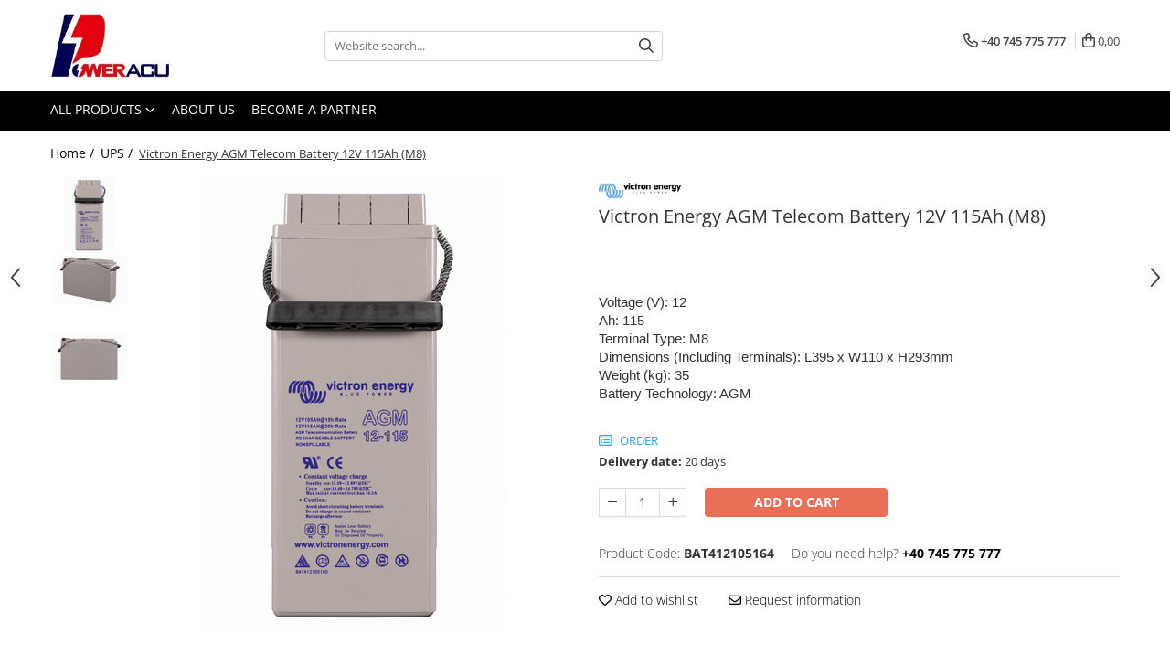

--- FILE ---
content_type: text/html; charset=UTF-8
request_url: https://www.poweracu.com/ups-uninterruptible-power-supply/victron-energy-agm-telecom-battery-12v-115ah-m8.html
body_size: 31307
content:
<!DOCTYPE html>

<html lang="ro-ro">

	<head>
		<meta charset="UTF-8">

		<script src="https://gomagcdn.ro/themes/fashion/js/lazysizes.min.js?v=10221307-4.243" async=""></script>

		<script>
			function g_js(callbk){typeof callbk === 'function' ? window.addEventListener("DOMContentLoaded", callbk, false) : false;}
		</script>

					<link rel="icon" sizes="48x48" href="https://gomagcdn.ro/domains/poweracu.com/files/favicon/favicon.png?v=1521531741">
			<link rel="apple-touch-icon" sizes="57x57" href="https://gomagcdn.ro/domains/poweracu.com/files/favicon/favicon.png?v=1521531741">
		
		<style>
			/*body.loading{overflow:hidden;}
			body.loading #wrapper{opacity: 0;visibility: hidden;}
			body #wrapper{opacity: 1;visibility: visible;transition:all .1s ease-out;}*/

			.main-header .main-menu{min-height:43px;}
			.-g-hide{visibility:hidden;opacity:0;}

					</style>
					<link rel="preconnect" href="https://fonts.googleapis.com" >
					<link rel="preconnect" href="https://fonts.gstatic.com" crossorigin>
		
		<link rel="preconnect" href="https://gomagcdn.ro"><link rel="dns-prefetch" href="https://fonts.googleapis.com" /><link rel="dns-prefetch" href="https://fonts.gstatic.com" /><link rel="dns-prefetch" href="https://connect.facebook.net" /><link rel="dns-prefetch" href="https://www.facebook.com" /><link rel="dns-prefetch" href="https://www.googletagmanager.com" /><link rel="dns-prefetch" href="https://www.google-analytics.com" />

					<link rel="preload" as="image" href="https://gomagcdn.ro/domains/poweracu.com/files/product/large/149508750.jpg-713-2740.jpg"   >
					<link rel="preload" as="style" href="https://fonts.googleapis.com/css2?family=Jost:wght@200;300;400;500;600;700&display=swap" fetchpriority="high" onload="this.onload=null;this.rel='stylesheet'" crossorigin>
		
		<link rel="preload" href="https://gomagcdn.ro/themes/fashion/js/plugins.js?v=10221307-4.243" as="script">

		
					<link rel="preload" href="https://www.poweracu.com/theme/default.js?v=41752672369" as="script">
				
		<link rel="preload" href="https://gomagcdn.ro/themes/fashion/js/dev.js?v=10221307-4.243" as="script">

					<noscript>
				<link rel="stylesheet" href="https://fonts.googleapis.com/css2?family=Jost:wght@200;300;400;500;600;700&display=swap">
			</noscript>
		
					<link rel="stylesheet" href="https://gomagcdn.ro/themes/fashion/css/main-min-v2.css?v=10221307-4.243-1" data-values='{"blockScripts": "1"}'>
		
					<link rel="stylesheet" href="https://www.poweracu.com/theme/default.css?v=41752672369">
		
						<link rel="stylesheet" href="https://gomagcdn.ro/themes/fashion/css/dev-style.css?v=10221307-4.243-1">
		
		
		
		<link rel="alternate" hreflang="x-default" href="https://www.poweracu.com/ups-uninterruptible-power-supply/victron-energy-agm-telecom-battery-12v-115ah-m8.html">
									<!-- Global site tag (gtag.js) - Google Ads: 618477025 -->
<script async src="https://www.googletagmanager.com/gtag/js?id=AW-618477025"></script>
<script>
  window.dataLayer = window.dataLayer || [];
  function gtag(){dataLayer.push(arguments);}
  gtag('js', new Date());

  gtag('config', 'AW-618477025');
</script><!-- Google Tag Manager -->
<script>(function(w,d,s,l,i){w[l]=w[l]||[];w[l].push({'gtm.start':
new Date().getTime(),event:'gtm.js'});var f=d.getElementsByTagName(s)[0],
j=d.createElement(s),dl=l!='dataLayer'?'&l='+l:'';j.async=true;j.src=
'https://www.googletagmanager.com/gtm.js?id='+i+dl;f.parentNode.insertBefore(j,f);
})(window,document,'script','dataLayer','GTM-N7BQB6X');</script>
<!-- End Google Tag Manager -->					
		<meta name="expires" content="never">
		<meta name="revisit-after" content="1 days">
					<meta name="author" content="Gomag">
				<title>Victron Energy AGM Telecom Battery 12V 115Ah (M8)</title>


					<meta name="robots" content="index,follow" />
						
		<meta name="description" content="Victron Energy AGM Telecom Battery 12V 115Ah (M8)">
		<meta class="viewport" name="viewport" content="width=device-width, initial-scale=1.0, user-scalable=no">
							<meta property="og:description" content="Voltage (V): 12  Ah: 115  Terminal Type: M8  Dimensions (Including Terminals): L395 x W110 x H293mm  Weight (kg): 35  Battery Technology: AGM  ​​​"/>
							<meta property="og:image" content="https://gomagcdn.ro/domains/poweracu.com/files/product/large/149508750.jpg-713-2740.jpg"/>
															<link rel="canonical" href="https://www.poweracu.com/ups-uninterruptible-power-supply/victron-energy-agm-telecom-battery-12v-115ah-m8.html" />
			<meta property="og:url" content="https://www.poweracu.com/ups-uninterruptible-power-supply/victron-energy-agm-telecom-battery-12v-115ah-m8.html"/>
						
		<meta name="distribution" content="Global">
		<meta name="owner" content="www.poweracu.com">
		<meta name="publisher" content="www.poweracu.com">
		<meta name="rating" content="General">
		<meta name="copyright" content="Copyright www.poweracu.com 2026. All rights reserved">
		<link rel="search" href="https://www.poweracu.com/opensearch.ro.xml" type="application/opensearchdescription+xml" title="Cautare"/>

		
							<script src="https://gomagcdn.ro/themes/fashion/js/jquery-2.1.4.min.js"></script>
			<script defer src="https://gomagcdn.ro/themes/fashion/js/jquery.autocomplete.js?v=20181023"></script>
			<script src="https://gomagcdn.ro/themes/fashion/js/gomag.config.js?v=10221307-4.243"></script>
			<script src="https://gomagcdn.ro/themes/fashion/js/gomag.js?v=10221307-4.243"></script>
		
													<script>
	var items = [];

	items.push(
		{
			id		:'BAT412105164',
			name	:'Victron Energy AGM Telecom Battery 12V 115Ah (M8)',
			brand	:'Victron Energy',
			category:'UPS',
			price	:437.8500,
			google_business_vertical: 'retail'
		}
	);

	gtag('event', 'view_item', {
		items: [items],
		currency: "EUR",
		value: "437.8500",
		send_to: 'AW-618477025'
	});
		gtag('event', 'page_view', {
		send_to: 'AW-618477025',
		value: 437.8500,
		items: [{
			id: 'BAT412105164',
			google_business_vertical: 'retail'
		}]
		});
	</script><script>	
	$(document).ready(function(){
		
		$(document).on('click', $GomagConfig.cartSummaryItemRemoveButton, function() {
			var productId = $(this).attr("data-product");
			var productSku = $(this).attr("data-productsku");
			var productPrice = $(this).attr("data-productprice");
			var productQty = $(this).attr("data-qty");
			
			gtag('event', 'remove_from_cart', {
					send_to	: 'AW-618477025',
					value	: parseFloat(productQty) * parseFloat(productPrice),
					items:[{
						id		: productSku,
						quantity: productQty,
						price	: productPrice		 
				}]
			})
			
		})
	
		$(document).on('click', $GomagConfig.checkoutItemRemoveButton, function() {
			
			var itemKey = $(this).attr('id').replace('__checkoutItemRemove','');
			var productId = $(this).data("product");
			var productSku = $(this).attr("productsku");
			var productPrice = $(this).attr("productprice");
			var productQty = $('#quantityToAdd_'+itemKey).val();
			
			gtag('event', 'remove_from_cart', {
				send_to	: 'AW-618477025',
				value	: parseFloat(productQty) * parseFloat(productPrice),
				items	:[{
					id		: productSku,
					quantity: productQty,
					price	: productPrice
				}]
			})
			
		})
	});		
	
</script>
<!-- Google Analytics -->
	<script>
	(function(i,s,o,g,r,a,m){i['GoogleAnalyticsObject']=r;i[r]=i[r]||function(){
	(i[r].q=i[r].q||[]).push(arguments)},i[r].l=1*new Date();a=s.createElement(o),
	m=s.getElementsByTagName(o)[0];a.async=1;a.src=g;m.parentNode.insertBefore(a,m)
	})(window,document,'script','//www.google-analytics.com/analytics.js','ga');
	ga('create', 'UA-76475218-2', 'auto');  // Replace with your property ID.
			ga('send', 'pageview');
		</script>
	<script>
		$(document).ready(function(){
			
			$.Gomag.bind('Order/Checkout/Submit', function(data)
			{
				window.ga=window.ga||function(){(ga.q=ga.q||[]).push(arguments)};
				ga('send', 'event', 'Buton', 'Click', 'Finalizeaza_Comanda');
			});
		})
	</script>
	<script>
		$(document).ready(function(){
			
			$.Gomag.bind('Product/Add/To/Cart/After', function(eventResponse, properties)
			{
				
				window.ga=window.ga||function(){(ga.q=ga.q||[]).push(arguments)};
				ga('send', 'event', 'Buton', 'Click', 'Adauga_Cos');
			});
		})
	</script>
<!-- End Google Analytics --><script>
function gmsc(name, value)
{
	if(value != undefined && value)
	{
		var expires = new Date();
		expires.setTime(expires.getTime() + parseInt(3600*24*1000*90));
		document.cookie = encodeURIComponent(name) + "=" + encodeURIComponent(value) + '; expires='+ expires.toUTCString() + "; path=/";
	}
}
let gmqs = window.location.search;
let gmup = new URLSearchParams(gmqs);
gmsc('g_sc', gmup.get('shop_campaign'));
gmsc('shop_utm_campaign', gmup.get('utm_campaign'));
gmsc('shop_utm_medium', gmup.get('utm_medium'));
gmsc('shop_utm_source', gmup.get('utm_source'));
</script><!-- Facebook Pixel Code -->
				<script>
				!function(f,b,e,v,n,t,s){if(f.fbq)return;n=f.fbq=function(){n.callMethod?
				n.callMethod.apply(n,arguments):n.queue.push(arguments)};if(!f._fbq)f._fbq=n;
				n.push=n;n.loaded=!0;n.version="2.0";n.queue=[];t=b.createElement(e);t.async=!0;
				t.src=v;s=b.getElementsByTagName(e)[0];s.parentNode.insertBefore(t,s)}(window,
				document,"script","//connect.facebook.net/en_US/fbevents.js");

				fbq("init", "1759113820977156");
				fbq("track", "PageView");</script>
				<!-- End Facebook Pixel Code -->
				<script>
				$.Gomag.bind('User/Ajax/Data/Loaded', function(event, data){
					if(data != undefined && data.data != undefined)
					{
						var eventData = data.data;
						if(eventData.facebookUserData != undefined)
						{
							$('body').append(eventData.facebookUserData);
						}
					}
				})
				</script>
				<script>
	$.Gomag.bind('Product/Add/To/Cart/After/Listing', function(event, data){
		if(data.product !== undefined){
			gtag('event', 'add_to_cart', {
				send_to	: 'AW-618477025',
				value	: parseFloat(data.product.productQuantity) * parseFloat(data.product.price),
				items	:[{
					id		: data.product.sku,
					name	: data.product.name,
					brand	: data.product.brand,
					category: data.product.category,
					quantity: data.product.productQuantity,
					price	: data.product.price
				 
			}]
		   })
        }
	})
	$.Gomag.bind('Product/Add/To/Cart/After/Details', function(event, data){
		
		if(data.product !== undefined){
			gtag('event', 'add_to_cart', {
				send_to: 'AW-618477025',
				value: parseFloat(data.product.productQuantity) * parseFloat(data.product.price),
				items: [{
					id: data.product.sku,
					name		: data.product.name,
					brand		: data.product.brand,
					category	: data.product.category,
					quantity	: data.product.productQuantity,
					price		: data.product.price
				}]	
			})
		}
	})
   
</script><script defer src="https://app.fastbots.ai/embed.js" data-bot-id="cm9rcbc210097n8ltfyduks5h"></script>					
		
	</head>

	<body class="" style="">

		<script >
			function _addCss(url, attribute, value, loaded){
				var _s = document.createElement('link');
				_s.rel = 'stylesheet';
				_s.href = url;
				_s.type = 'text/css';
				if(attribute)
				{
					_s.setAttribute(attribute, value)
				}
				if(loaded){
					_s.onload = function(){
						var dom = document.getElementsByTagName('body')[0];
						//dom.classList.remove('loading');
					}
				}
				var _st = document.getElementsByTagName('link')[0];
				_st.parentNode.insertBefore(_s, _st);
			}
			//_addCss('https://fonts.googleapis.com/css2?family=Open+Sans:ital,wght@0,300;0,400;0,600;0,700;1,300;1,400&display=swap');
			_addCss('https://gomagcdn.ro/themes/_fonts/Open-Sans.css');

		</script>
		<script>
				/*setTimeout(
				  function()
				  {
				   document.getElementsByTagName('body')[0].classList.remove('loading');
				  }, 1000);*/
		</script>
									<!-- Google Tag Manager (noscript) -->
<noscript><iframe src="https://www.googletagmanager.com/ns.html?id=GTM-N7BQB6X"
height="0" width="0" style="display:none;visibility:hidden"></iframe></noscript>
<!-- End Google Tag Manager (noscript) -->					
					<div id="fb-root"></div>
						<script >
			window.fbAsyncInit = function() {
			FB.init({
			appId : '124162151520590',
			autoLogAppEvents : true,
			xfbml : true,
			version : 'v12.0'
			});
			};
			</script>
			<script async defer crossorigin="anonymous" src="https://connect.facebook.net/ro_RO/sdk.js"></script>
					
		<div id="wrapper">
			<!-- BLOCK:b65768aac311fec50e1f4998585cf57f start -->
<div id="_cartSummary" class="hide"></div>

<script >
	$(document).ready(function() {

		$(document).on('keypress', '.-g-input-loader', function(){
			$(this).addClass('-g-input-loading');
		})

		$.Gomag.bind('Product/Add/To/Cart/After', function(eventResponse, properties)
		{
									var data = JSON.parse(properties.data);
			$('.q-cart').html(data.quantity);
			if(parseFloat(data.quantity) > 0)
			{
				$('.q-cart').removeClass('hide');
			}
			else
			{
				$('.q-cart').addClass('hide');
			}
			$('.cartPrice').html(data.subtotal + ' ' + data.currency);
			$('.cartProductCount').html(data.quantity);


		})
		$('#_cartSummary').on('updateCart', function(event, cart) {
			var t = $(this);

			$.get('https://www.poweracu.com/cart-update', {
				cart: cart
			}, function(data) {

				$('.q-cart').html(data.quantity);
				if(parseFloat(data.quantity) > 0)
				{
					$('.q-cart').removeClass('hide');
				}
				else
				{
					$('.q-cart').addClass('hide');
				}
				$('.cartPrice').html(data.subtotal + ' ' + data.currency);
				$('.cartProductCount').html(data.quantity);
			}, 'json');
			window.ga = window.ga || function() {
				(ga.q = ga.q || []).push(arguments)
			};
			ga('send', 'event', 'Buton', 'Click', 'Adauga_Cos');
		});

		if(window.gtag_report_conversion) {
			$(document).on("click", 'li.phone-m', function() {
				var phoneNo = $('li.phone-m').children( "a").attr('href');
				gtag_report_conversion(phoneNo);
			});

		}

	});
</script>



<header class="main-header container-bg clearfix" data-block="headerBlock">
	<div class="discount-tape container-h full -g-hide" id="_gomagHellobar"></div>

		
	<div class="top-head-bg container-h full">

		<div class="top-head container-h">
			<div class="row">
				<div class="col-md-3 col-sm-3 col-xs-5 logo-h">
					
	<a href="https://www.poweracu.com" id="logo" data-pageId="2">
		<img src="https://gomagcdn.ro/domains/poweracu.com/files/company/poweracu-incercare22755.jpg" fetchpriority="high" class="img-responsive" alt="poweracu" title="poweracu" width="200" height="50" style="width:auto;">
	</a>
				</div>
				<div class="col-md-4 col-sm-4 col-xs-7 main search-form-box">
					
<form name="search-form" class="search-form" action="https://www.poweracu.com/products" id="_searchFormMainHeader">

	<input id="_autocompleteSearchMainHeader" name="c" class="input-placeholder -g-input-loader" type="text" placeholder="Website search..." aria-label="Search"  value="">
	<button id="_doSearch" class="search-button" aria-hidden="true">
		<i class="fa fa-search" aria-hidden="true"></i>
	</button>

				<script >
			$(document).ready(function() {

				$('#_autocompleteSearchMainHeader').autocomplete({
					serviceUrl: 'https://www.poweracu.com/autocomplete',
					minChars: 2,
					deferRequestBy: 700,
					appendTo: '#_searchFormMainHeader',
					width: parseInt($('#_doSearch').offset().left) - parseInt($('#_autocompleteSearchMainHeader').offset().left),
					formatResult: function(suggestion, currentValue) {
						return suggestion.value;
					},
					onSelect: function(suggestion) {
						$(this).val(suggestion.data);
					},
					onSearchComplete: function(suggestion) {
						$(this).removeClass('-g-input-loading');
					}
				});
				$(document).on('click', '#_doSearch', function(e){
					e.preventDefault();
					if($('#_autocompleteSearchMainHeader').val() != '')
					{
						$('#_searchFormMainHeader').submit();
					}
				})
			});
		</script>
	

</form>
				</div>
				<div class="col-md-5 col-sm-5 acount-section">
					
<ul>
	<li class="search-m hide">
		<a href="#" class="-g-no-url" aria-label="Website search..." data-pageId="">
			<i class="fa fa-search search-open" aria-hidden="true"></i>
			<i style="display:none" class="fa fa-times search-close" aria-hidden="true"></i>
		</a>
	</li>
	<li class="-g-user-icon -g-user-icon-empty">
			
	</li>
	
				<li class="contact-header">
			<a href="tel:+40 745 775 777" aria-label="Contact Us" data-pageId="3">
				<i class="fa fa-phone" aria-hidden="true"></i>
								<span>+40 745 775 777</span>
			</a>
		</li>
			<li class="wishlist-header hide">
		<a href="https://www.poweracu.com/wishlist" aria-label="Wishlist" data-pageId="28">
			<span class="-g-wishlist-product-count -g-hide"></span>
			<i class="fa fa-heart-o" aria-hidden="true"></i>
			<span class="">Favorites</span>
		</a>
	</li>
	<li class="cart-header-btn cart">
		<a class="cart-drop _showCartHeader" href="https://www.poweracu.com/shopping-cart" aria-label="Shopping cart">
			<span class="q-cart hide">0</span>
			<i class="fa fa-shopping-bag" aria-hidden="true"></i>
			<span class="count cartPrice">0,00
				
			</span>
		</a>
					<div class="cart-dd  _cartShow cart-closed"></div>
			</li>

	</ul>

	<script>
		$(document).ready(function() {
			//Cart
							$('.cart').mouseenter(function() {
					$.Gomag.showCartSummary('div._cartShow');
				}).mouseleave(function() {
					$.Gomag.hideCartSummary('div._cartShow');
					$('div._cartShow').removeClass('cart-open');
				});
						$(document).on('click', '.dropdown-toggle', function() {
				window.location = $(this).attr('href');
			})
		})
	</script>

				</div>
			</div>
		</div>
	</div>


<div id="navigation">
	<nav id="main-menu" class="main-menu container-h full clearfix">
		<a href="#" class="menu-trg -g-no-url" title="Products">
			<span>&nbsp;</span>
		</a>
		
<div class="container-h nav-menu-hh clearfix">

	<!-- BASE MENU -->
	<ul class="
			nav-menu base-menu
			
			
		">

		<li class="all-product-button menu-drop">
			<a class="" href="#mm-2">All Products <i class="fa fa-angle-down"></i></a>
			<div class="menu-dd">
				

	<ul class="FH">
			
		<li class="ifDrop __GomagMM ">
							<a
					href="https://www.poweracu.com/vrla-battery"
					class="  "
					rel="  "
					
					title="Battery"
					data-Gomag=''
					data-block-name="mainMenuD0"
					data-pageId= "80"
					data-block="mainMenuD">
											<span class="list">Battery</span>
						<i class="fa fa-angle-right"></i>
				</a>

										<ul class="drop-list clearfix w100">
															<li class="image">
																	</li>
																																						<li class="fl">
										<div class="col">
											<p class="title">
												<a
												href="https://www.poweracu.com/vrla-agm-6-12-v"
												class="title    "
												rel="  "
												
												title="VRLA AGM 6-12 V"
												data-Gomag=''
												data-block-name="mainMenuD1"
												data-block="mainMenuD"
												data-pageId= "80"
												>
																										VRLA AGM 6-12 V
												</a>
											</p>
																						
										</div>
									</li>
																																<li class="fl">
										<div class="col">
											<p class="title">
												<a
												href="https://www.poweracu.com/vrla-gel-6-12-v"
												class="title    "
												rel="  "
												
												title="VRLA GEL 6-12 V"
												data-Gomag=''
												data-block-name="mainMenuD1"
												data-block="mainMenuD"
												data-pageId= "80"
												>
																										VRLA GEL 6-12 V
												</a>
											</p>
																						
										</div>
									</li>
																																<li class="fl">
										<div class="col">
											<p class="title">
												<a
												href="https://www.poweracu.com/deep-cycle-traction"
												class="title    "
												rel="  "
												
												title="Deep Cycle - Traction"
												data-Gomag=''
												data-block-name="mainMenuD1"
												data-block="mainMenuD"
												data-pageId= "80"
												>
																										Deep Cycle - Traction
												</a>
											</p>
																						
										</div>
									</li>
																																<li class="fl">
										<div class="col">
											<p class="title">
												<a
												href="https://www.poweracu.com/lithium-battery"
												class="title    "
												rel="  "
												
												title="Lithium battery"
												data-Gomag=''
												data-block-name="mainMenuD1"
												data-block="mainMenuD"
												data-pageId= "80"
												>
																										Lithium battery
												</a>
											</p>
																						
										</div>
									</li>
																																<li class="fl">
										<div class="col">
											<p class="title">
												<a
												href="https://www.poweracu.com/battery-management-systems-bms"
												class="title    "
												rel="  "
												
												title="Battery Management Systems (BMS)"
												data-Gomag=''
												data-block-name="mainMenuD1"
												data-block="mainMenuD"
												data-pageId= "80"
												>
																										Battery Management Systems (BMS)
												</a>
											</p>
																						
										</div>
									</li>
																																<li class="fl">
										<div class="col">
											<p class="title">
												<a
												href="https://www.poweracu.com/tppl"
												class="title    "
												rel="  "
												
												title="TPPL"
												data-Gomag=''
												data-block-name="mainMenuD1"
												data-block="mainMenuD"
												data-pageId= "80"
												>
																										TPPL
												</a>
											</p>
																						
										</div>
									</li>
																													</ul>
									
		</li>
		
		<li class="ifDrop __GomagMM ">
								<a
						href="https://www.poweracu.com/ups-uninterruptible-power-supply"
						class="    "
						rel="  "
						
						title="UPS"
						data-Gomag=''
						data-block-name="mainMenuD0"  data-block="mainMenuD" data-pageId= "80">
												<span class="list">UPS</span>
					</a>
				
		</li>
		
		<li class="ifDrop __GomagMM ">
							<a
					href="https://www.poweracu.com/photovoltaic"
					class="  "
					rel="  "
					
					title="Photovoltaic Systems"
					data-Gomag=''
					data-block-name="mainMenuD0"
					data-pageId= "80"
					data-block="mainMenuD">
											<span class="list">Photovoltaic Systems</span>
						<i class="fa fa-angle-right"></i>
				</a>

										<ul class="drop-list clearfix w100">
															<li class="image">
																	</li>
																																						<li class="fl">
										<div class="col">
											<p class="title">
												<a
												href="https://www.poweracu.com/solar-panels"
												class="title    "
												rel="  "
												
												title="Solar Panels"
												data-Gomag=''
												data-block-name="mainMenuD1"
												data-block="mainMenuD"
												data-pageId= "80"
												>
																										Solar Panels
												</a>
											</p>
																						
										</div>
									</li>
																																<li class="fl">
										<div class="col">
											<p class="title">
												<a
												href="https://www.poweracu.com/inverters"
												class="title    "
												rel="  "
												
												title="Inverters"
												data-Gomag=''
												data-block-name="mainMenuD1"
												data-block="mainMenuD"
												data-pageId= "80"
												>
																										Inverters
												</a>
											</p>
																						
										</div>
									</li>
																																<li class="fl">
										<div class="col">
											<p class="title">
												<a
												href="https://www.poweracu.com/mppt-controllers"
												class="title    "
												rel="  "
												
												title="MPPT Controllers"
												data-Gomag=''
												data-block-name="mainMenuD1"
												data-block="mainMenuD"
												data-pageId= "80"
												>
																										MPPT Controllers
												</a>
											</p>
																						
										</div>
									</li>
																																<li class="fl">
										<div class="col">
											<p class="title">
												<a
												href="https://www.poweracu.com/pwm-controllers"
												class="title    "
												rel="  "
												
												title="PWM Controllers"
												data-Gomag=''
												data-block-name="mainMenuD1"
												data-block="mainMenuD"
												data-pageId= "80"
												>
																										PWM Controllers
												</a>
											</p>
																						
										</div>
									</li>
																																<li class="fl">
										<div class="col">
											<p class="title">
												<a
												href="https://www.poweracu.com/accessories"
												class="title    "
												rel="  "
												
												title="Accessories"
												data-Gomag=''
												data-block-name="mainMenuD1"
												data-block="mainMenuD"
												data-pageId= "80"
												>
																										Accessories
												</a>
											</p>
																						
										</div>
									</li>
																																<li class="fl">
										<div class="col">
											<p class="title">
												<a
												href="https://www.poweracu.com/sisteme-fotovoltaice-hobby"
												class="title    "
												rel="  "
												
												title="Low-power photovoltaic systems (caravan/holiday homes)"
												data-Gomag=''
												data-block-name="mainMenuD1"
												data-block="mainMenuD"
												data-pageId= "80"
												>
																										Low-power photovoltaic systems (caravan/holiday homes)
												</a>
											</p>
																						
										</div>
									</li>
																													</ul>
									
		</li>
		
		<li class="ifDrop __GomagMM ">
								<a
						href="https://www.poweracu.com/wind-turbines"
						class="    "
						rel="  "
						
						title="Wind turbines"
						data-Gomag=''
						data-block-name="mainMenuD0"  data-block="mainMenuD" data-pageId= "80">
												<span class="list">Wind turbines</span>
					</a>
				
		</li>
		
		<li class="ifDrop __GomagMM ">
								<a
						href="https://www.poweracu.com/battery-chargers"
						class="    "
						rel="  "
						
						title="Battery Chargers"
						data-Gomag=''
						data-block-name="mainMenuD0"  data-block="mainMenuD" data-pageId= "80">
												<span class="list">Battery Chargers</span>
					</a>
				
		</li>
		
		<li class="ifDrop __GomagMM ">
								<a
						href="https://www.poweracu.com/electric-vehicle-charging-stations"
						class="    "
						rel="  "
						
						title="EV Charging"
						data-Gomag=''
						data-block-name="mainMenuD0"  data-block="mainMenuD" data-pageId= "80">
												<span class="list">EV Charging</span>
					</a>
				
		</li>
		
		<li class="ifDrop __GomagMM ">
								<a
						href="https://www.poweracu.com/acumulatori-vrla-agm-gel-tractiune-lifepo4"
						class="    "
						rel="  "
						
						title="VRLA AGM/GEL / Traction / LiFePo4 Batteries"
						data-Gomag=''
						data-block-name="mainMenuD0"  data-block="mainMenuD" data-pageId= "80">
												<span class="list">VRLA AGM/GEL / Traction / LiFePo4 Batteries</span>
					</a>
				
		</li>
				</ul>
			</div>
		</li>

		

	
		<li class="menu-drop __GomagSM   ">

			<a
				href="https://www.poweracu.com/about-us"
				rel="  "
				
				title="About us"
				data-Gomag=''
				data-block="mainMenuD"
				data-pageId= "11"
				class=" "
			>
								About us
							</a>
					</li>
	
		<li class="menu-drop __GomagSM   ">

			<a
				href="https://www.poweracu.com/become-a-partner"
				rel="  "
				
				title="Become a partner"
				data-Gomag=''
				data-block="mainMenuD"
				data-pageId= "109"
				class=" "
			>
								Become a partner
							</a>
					</li>
	
	</ul> <!-- end of BASE MENU -->

</div>
		<ul class="mobile-icon fr">

							<li class="phone-m">
					<a href="tel:+40 745 775 777" title="Contact Us">
												<i class="fa fa-phone" aria-hidden="true"></i>
					</a>
				</li>
									<li class="user-m -g-user-icon -g-user-icon-empty">
			</li>
			<li class="wishlist-header-m hide">
				<a href="https://www.poweracu.com/wishlist">
					<span class="-g-wishlist-product-count"></span>
					<i class="fa fa-heart-o" aria-hidden="true"></i>

				</a>
			</li>
			<li class="cart-m">
				<a href="https://www.poweracu.com/shopping-cart">
					<span class="q-cart hide">0</span>
					<i class="fa fa-shopping-bag" aria-hidden="true"></i>
				</a>
			</li>
			<li class="search-m">
				<a href="#" class="-g-no-url" aria-label="Website search...">
					<i class="fa fa-search search-open" aria-hidden="true"></i>
					<i style="display:none" class="fa fa-times search-close" aria-hidden="true"></i>
				</a>
			</li>
					</ul>
	</nav>
	<!-- end main-nav -->

	<div style="display:none" class="search-form-box search-toggle">
		<form name="search-form" class="search-form" action="https://www.poweracu.com/products" id="_searchFormMobileToggle">
			<input id="_autocompleteSearchMobileToggle" name="c" class="input-placeholder -g-input-loader" type="text" autofocus="autofocus" value="" placeholder="Website search..." aria-label="Search">
			<button id="_doSearchMobile" class="search-button" aria-hidden="true">
				<i class="fa fa-search" aria-hidden="true"></i>
			</button>

										<script >
					$(document).ready(function() {
						$('#_autocompleteSearchMobileToggle').autocomplete({
							serviceUrl: 'https://www.poweracu.com/autocomplete',
							minChars: 2,
							deferRequestBy: 700,
							appendTo: '#_searchFormMobileToggle',
							width: parseInt($('#_doSearchMobile').offset().left) - parseInt($('#_autocompleteSearchMobileToggle').offset().left),
							formatResult: function(suggestion, currentValue) {
								return suggestion.value;
							},
							onSelect: function(suggestion) {
								$(this).val(suggestion.data);
							},
							onSearchComplete: function(suggestion) {
								$(this).removeClass('-g-input-loading');
							}
						});

						$(document).on('click', '#_doSearchMobile', function(e){
							e.preventDefault();
							if($('#_autocompleteSearchMobileToggle').val() != '')
							{
								$('#_searchFormMobileToggle').submit();
							}
						})
					});
				</script>
			
		</form>
	</div>
</div>

</header>
<!-- end main-header --><!-- BLOCK:b65768aac311fec50e1f4998585cf57f end -->
			
<script >
	$.Gomag.bind('Product/Add/To/Cart/Validate', function(response, isValid)
	{
		$($GomagConfig.versionAttributesName).removeClass('versionAttributeError');

		if($($GomagConfig.versionAttributesSelectSelector).length && !$($GomagConfig.versionAttributesSelectSelector).val())
		{

			if ($($GomagConfig.versionAttributesHolder).position().top < jQuery(window).scrollTop()){
				//scroll up
				 $([document.documentElement, document.body]).animate({
					scrollTop: $($GomagConfig.versionAttributesHolder).offset().top - 55
				}, 1000, function() {
					$($GomagConfig.versionAttributesName).addClass('versionAttributeError');
				});
			}
			else if ($($GomagConfig.versionAttributesHolder).position().top + $($GomagConfig.versionAttributesHolder).height() >
				$(window).scrollTop() + (
					window.innerHeight || document.documentElement.clientHeight
				)) {
				//scroll down
				$('html,body').animate({
					scrollTop: $($GomagConfig.versionAttributesHolder).position().top - (window.innerHeight || document.documentElement.clientHeight) + $($GomagConfig.versionAttributesHolder).height() -55 }, 1000, function() {
					$($GomagConfig.versionAttributesName).addClass('versionAttributeError');
				}
				);
			}
			else{
				$($GomagConfig.versionAttributesName).addClass('versionAttributeError');
			}

			isValid.noError = false;
		}
		if($($GomagConfig.versionAttributesSelector).length && !$('.'+$GomagConfig.versionAttributesActiveSelectorClass).length)
		{

			if ($($GomagConfig.versionAttributesHolder).position().top < jQuery(window).scrollTop()){
				//scroll up
				 $([document.documentElement, document.body]).animate({
					scrollTop: $($GomagConfig.versionAttributesHolder).offset().top - 55
				}, 1000, function() {
					$($GomagConfig.versionAttributesName).addClass('versionAttributeError');
				});
			}
			else if ($($GomagConfig.versionAttributesHolder).position().top + $($GomagConfig.versionAttributesHolder).height() >
				$(window).scrollTop() + (
					window.innerHeight || document.documentElement.clientHeight
				)) {
				//scroll down
				$('html,body').animate({
					scrollTop: $($GomagConfig.versionAttributesHolder).position().top - (window.innerHeight || document.documentElement.clientHeight) + $($GomagConfig.versionAttributesHolder).height() -55 }, 1000, function() {
					$($GomagConfig.versionAttributesName).addClass('versionAttributeError');
				}
				);
			}
			else{
				$($GomagConfig.versionAttributesName).addClass('versionAttributeError');
			}

			isValid.noError = false;
		}
	});
	$.Gomag.bind('Page/Load', function removeSelectedVersionAttributes(response, settings) {
		/* remove selection for versions */
		if((settings.doNotSelectVersion != undefined && settings.doNotSelectVersion === true) && $($GomagConfig.versionAttributesSelector).length && !settings.reloadPageOnVersionClick) {
			$($GomagConfig.versionAttributesSelector).removeClass($GomagConfig.versionAttributesActiveSelectorClass);
		}

		if((settings.doNotSelectVersion != undefined && settings.doNotSelectVersion === true) && $($GomagConfig.versionAttributesSelectSelector).length) {
			var selected = settings.reloadPageOnVersionClick != undefined && settings.reloadPageOnVersionClick ? '' : 'selected="selected"';

			$($GomagConfig.versionAttributesSelectSelector).prepend('<option value="" ' + selected + '>Selectati</option>');
		}
	});
	$(document).ready(function() {
		function is_touch_device2() {
			return (('ontouchstart' in window) || (navigator.MaxTouchPoints > 0) || (navigator.msMaxTouchPoints > 0));
		};

		
		$.Gomag.bind('Product/Details/After/Ajax/Load', function(e, payload)
		{
			let reinit = payload.reinit;
			let response = payload.response;

			if(reinit){
				$('.thumb-h:not(.horizontal):not(.vertical)').insertBefore('.vertical-slide-img');

				var hasThumb = $('.thumb-sld').length > 0;

				$('.prod-lg-sld:not(.disabled)').slick({
					slidesToShow: 1,
					slidesToScroll: 1,
					//arrows: false,
					fade: true,
					//cssEase: 'linear',
					dots: true,
					infinite: false,
					draggable: false,
					dots: true,
					//adaptiveHeight: true,
					asNavFor: hasThumb ? '.thumb-sld' : null
				/*}).on('afterChange', function(event, slick, currentSlide, nextSlide){
					if($( window ).width() > 800 ){

						$('.zoomContainer').remove();
						$('#img_0').removeData('elevateZoom');
						var source = $('#img_'+currentSlide).attr('data-src');
						var fullImage = $('#img_'+currentSlide).attr('data-full-image');
						$('.swaped-image').attr({
							//src:source,
							"data-zoom-image":fullImage
						});
						$('.zoomWindowContainer div').stop().css("background-image","url("+ fullImage +")");
						$("#img_"+currentSlide).elevateZoom({responsive: true});
					}*/
				});

				if($( window ).width() < 767 ){
					$('.prod-lg-sld.disabled').slick({
						slidesToShow: 1,
						slidesToScroll: 1,
						fade: true,
						dots: true,
						infinite: false,
						draggable: false,
						dots: true,
					});
				}

				$('.prod-lg-sld.slick-slider').slick('resize');

				//PRODUCT THUMB SLD
				if ($('.thumb-h.horizontal').length){
					$('.thumb-sld').slick({
						vertical: false,
						slidesToShow: 6,
						slidesToScroll: 1,
						asNavFor: '.prod-lg-sld',
						dots: false,
						infinite: false,
						//centerMode: true,
						focusOnSelect: true
					});
				} else if ($('.thumb-h').length) {
					$('.thumb-sld').slick({
						vertical: true,
						slidesToShow: 4,
						slidesToScroll: 1,
						asNavFor: '.prod-lg-sld',
						dots: false,
						infinite: false,
						draggable: false,
						swipe: false,
						//adaptiveHeight: true,
						//centerMode: true,
						focusOnSelect: true
					});
				}

				if($.Gomag.isMobile()){
					$($GomagConfig.bannerDesktop).remove()
					$($GomagConfig.bannerMobile).removeClass('hideSlide');
				} else {
					$($GomagConfig.bannerMobile).remove()
					$($GomagConfig.bannerDesktop).removeClass('hideSlide');
				}
			}

			$.Gomag.trigger('Product/Details/After/Ajax/Load/Complete', {'response':response});
		});

		$.Gomag.bind('Product/Details/After/Ajax/Response', function(e, payload)
		{
			let response = payload.response;
			let data = payload.data;
			let reinitSlider = false;

			if (response.title) {
				let $content = $('<div>').html(response.title);
				let title = $($GomagConfig.detailsProductTopHolder).find($GomagConfig.detailsProductTitleHolder).find('.title > span');
				let newTitle = $content.find('.title > span');
				if(title.text().trim().replace(/\s+/g, ' ') != newTitle.text().trim().replace(/\s+/g, ' ')){
					$.Gomag.fadeReplace(title,newTitle);
				}

				let brand = $($GomagConfig.detailsProductTopHolder).find($GomagConfig.detailsProductTitleHolder).find('.brand-detail');
				let newBrand = $content.find('.brand-detail');
				if(brand.text().trim().replace(/\s+/g, ' ') != newBrand.text().trim().replace(/\s+/g, ' ')){
					$.Gomag.fadeReplace(brand,newBrand);
				}

				let review = $($GomagConfig.detailsProductTopHolder).find($GomagConfig.detailsProductTitleHolder).find('.__reviewTitle');
				let newReview = $content.find('.__reviewTitle');
				if(review.text().trim().replace(/\s+/g, ' ') != newReview.text().trim().replace(/\s+/g, ' ')){
					$.Gomag.fadeReplace(review,newReview);
				}
			}

			if (response.images) {
				let $content = $('<div>').html(response.images);
				var imagesHolder = $($GomagConfig.detailsProductTopHolder).find($GomagConfig.detailsProductImagesHolder);
				var images = [];
				imagesHolder.find('img').each(function() {
					var dataSrc = $(this).attr('data-src');
					if (dataSrc) {
						images.push(dataSrc);
					}
				});

				var newImages = [];
				$content.find('img').each(function() {
					var dataSrc = $(this).attr('data-src');
					if (dataSrc) {
						newImages.push(dataSrc);
					}
				});

				if(!$content.find('.thumb-h.horizontal').length && imagesHolder.find('.thumb-h.horizontal').length){
					$content.find('.thumb-h').addClass('horizontal');
				}
				
				const newTop  = $content.find('.product-icon-box:not(.bottom)').first();
				const oldTop  = imagesHolder.find('.product-icon-box:not(.bottom)').first();

				if (newTop.length && oldTop.length && (newTop.prop('outerHTML') !== oldTop.prop('outerHTML'))) {
					oldTop.replaceWith(newTop.clone());
				}
				
				const newBottom = $content.find('.product-icon-box.bottom').first();
				const oldBottom = imagesHolder.find('.product-icon-box.bottom').first();

				if (newBottom.length && oldBottom.length && (newBottom.prop('outerHTML') !== oldBottom.prop('outerHTML'))) {
					oldBottom.replaceWith(newBottom.clone());
				}

				if (images.length !== newImages.length || images.some((val, i) => val !== newImages[i])) {
					$.Gomag.fadeReplace($($GomagConfig.detailsProductTopHolder).find($GomagConfig.detailsProductImagesHolder), $content.html());
					reinitSlider = true;
				}
			}

			if (response.details) {
				let $content = $('<div>').html(response.details);
				$content.find('.stock-limit').hide();
				function replaceDetails(content){
					$($GomagConfig.detailsProductTopHolder).find($GomagConfig.detailsProductDetailsHolder).html(content);
				}

				if($content.find('.__shippingPriceTemplate').length && $($GomagConfig.detailsProductTopHolder).find('.__shippingPriceTemplate').length){
					$content.find('.__shippingPriceTemplate').replaceWith($($GomagConfig.detailsProductTopHolder).find('.__shippingPriceTemplate'));
					$($GomagConfig.detailsProductTopHolder).find('.__shippingPriceTemplate').slideDown(100);
				} else if (!$content.find('.__shippingPriceTemplate').length && $($GomagConfig.detailsProductTopHolder).find('.__shippingPriceTemplate').length){
					$($GomagConfig.detailsProductTopHolder).find('.__shippingPriceTemplate').slideUp(100);
				}

				if($content.find('.btn-flstockAlertBTN').length && !$($GomagConfig.detailsProductTopHolder).find('.btn-flstockAlertBTN').length || !$content.find('.btn-flstockAlertBTN').length && $($GomagConfig.detailsProductTopHolder).find('.btn-flstockAlertBTN').length){
					$.Gomag.fadeReplace($($GomagConfig.detailsProductTopHolder).find('.add-section'), $content.find('.add-section').clone().html());
					setTimeout(function(){
						replaceDetails($content.html());
					}, 500)
				} else if ($content.find('.-g-empty-add-section').length && $($GomagConfig.detailsProductTopHolder).find('.add-section').length) {
					$($GomagConfig.detailsProductTopHolder).find('.add-section').slideUp(100, function() {
						replaceDetails($content.html());
					});
				} else if($($GomagConfig.detailsProductTopHolder).find('.-g-empty-add-section').length && $content.find('.add-section').length){
					$($GomagConfig.detailsProductTopHolder).find('.-g-empty-add-section').replaceWith($content.find('.add-section').clone().hide());
					$($GomagConfig.detailsProductTopHolder).find('.add-section').slideDown(100, function() {
						replaceDetails($content.html());
					});
				} else {
					replaceDetails($content.html());
				}

			}

			$.Gomag.trigger('Product/Details/After/Ajax/Load', {'properties':data, 'response':response, 'reinit':reinitSlider});
		});

	});
</script>


<div class="container-h container-bg product-page-holder ">

	
<div class="breadcrumbs-default breadcrumbs-default-product clearfix -g-breadcrumbs-container">
  <ol>
    <li>
      <a href="https://www.poweracu.com/">Home&nbsp;/&nbsp;</a>
    </li>
        		<li>
		  <a href="https://www.poweracu.com/ups-uninterruptible-power-supply">UPS&nbsp;/&nbsp;</a>
		</li>
		        <li class="active">Victron Energy AGM Telecom Battery 12V 115Ah (M8)</li>
  </ol>
</div>
<!-- breadcrumbs-default -->

	

	<div id="-g-product-page-before"></div>

	<div id="product-page">

		
<div class="container-h product-top -g-product-713" data-product-id="713">

	<div class="row -g-product-row-box">
		<div class="detail-title col-sm-6 pull-right -g-product-title">
			
<div class="go-back-icon">
	<a href="https://www.poweracu.com/ups-uninterruptible-power-supply">
		<i class="fa fa-arrow-left" aria-hidden="true"></i>
	</a>
</div>

<h1 class="title">
			<a class="brand-detail-image" href="https://www.poweracu.com/products/victron-energy">
			<img width="90" src="https://gomagcdn.ro/domains/poweracu.com/files/brand/original/Victron energy1594.png" alt="Victron Energy" title="Victron Energy">
		</a>
		<span>

		Victron Energy AGM Telecom Battery 12V 115Ah (M8)
		
	</span>
</h1>

			<a class="brand-detail-image-mobile" href="https://www.poweracu.com/products/victron-energy">
			<img width="90" src="https://gomagcdn.ro/domains/poweracu.com/files/brand/original/Victron energy1594.png" alt="Victron Energy" title="Victron Energy">
		</a>
	
<div class="__reviewTitle">
	
					
</div>		</div>
		<div class="detail-slider-holder col-sm-6 -g-product-images">
			

<div class="vertical-slider-box">
    <div class="vertical-slider-pager-h">

					
<div class="thumb-h vertical">
    <ul class="thumb-sld">
        
        
                    <li class="thumb-item">
            <a href="#" class="-g-no-url">
                <img 
                    class="image-swap-trigger __retargetingImageThumbSelector" 
                    src="https://gomagcdn.ro/domains/poweracu.com/files/product/medium/149508750.jpg-713-2740.jpg"
                    data-src="https://gomagcdn.ro/domains/poweracu.com/files/product/medium/149508750.jpg-713-2740.jpg"
                    
                    loading="lazy"
                    alt="Victron Energy AGM Telecom Battery 12V 115Ah (M8) [0]" 
                    title="Victron Energy AGM Telecom Battery 12V 115Ah (M8) [0]" 
                    width="83"
                >
            </a>
            </li>
                    <li class="thumb-item">
            <a href="#" class="-g-no-url">
                <img 
                    class="image-swap-trigger __retargetingImageThumbSelector" 
                    src="https://gomagcdn.ro/domains/poweracu.com/files/product/medium/149856664.jpg-713-3037.jpg"
                    data-src="https://gomagcdn.ro/domains/poweracu.com/files/product/medium/149856664.jpg-713-3037.jpg"
                    
                    loading="lazy"
                    alt="Victron Energy AGM Telecom Battery 12V 115Ah (M8) [1]" 
                    title="Victron Energy AGM Telecom Battery 12V 115Ah (M8) [1]" 
                    width="83"
                >
            </a>
            </li>
                    <li class="thumb-item">
            <a href="#" class="-g-no-url">
                <img 
                    class="image-swap-trigger __retargetingImageThumbSelector" 
                    src="https://gomagcdn.ro/domains/poweracu.com/files/product/medium/149508760.jpg-713-5689.jpg"
                    data-src="https://gomagcdn.ro/domains/poweracu.com/files/product/medium/149508760.jpg-713-5689.jpg"
                    
                    loading="lazy"
                    alt="Victron Energy AGM Telecom Battery 12V 115Ah (M8) [2]" 
                    title="Victron Energy AGM Telecom Battery 12V 115Ah (M8) [2]" 
                    width="83"
                >
            </a>
            </li>
        
            </ul>
</div>		
		<div class="vertical-slide-img">
			<ul class="prod-lg-sld ">
																													
				
									<li>
						<a href="https://gomagcdn.ro/domains/poweracu.com/files/product/original/149508750.jpg-713-2740.jpg" data-fancybox="prod-gallery" data-base-class="detail-layout" data-caption="Victron Energy AGM Telecom Battery 12V 115Ah (M8)" class="__retargetingImageThumbSelector"  title="Victron Energy AGM Telecom Battery 12V 115Ah (M8)">
															<img
									id="img_0"
									data-id="713"
									class="img-responsive"
									src="https://gomagcdn.ro/domains/poweracu.com/files/product/large/149508750.jpg-713-2740.jpg"
																			fetchpriority="high"
																		data-src="https://gomagcdn.ro/domains/poweracu.com/files/product/large/149508750.jpg-713-2740.jpg"
									alt="Victron Energy AGM Telecom Battery 12V 115Ah (M8) [1]"
									title="Victron Energy AGM Telecom Battery 12V 115Ah (M8) [1]"
									width="700" height="700"
								>
							
																				</a>
					</li>
									<li>
						<a href="https://gomagcdn.ro/domains/poweracu.com/files/product/original/149856664.jpg-713-3037.jpg" data-fancybox="prod-gallery" data-base-class="detail-layout" data-caption="Victron Energy AGM Telecom Battery 12V 115Ah (M8)" class="__retargetingImageThumbSelector"  title="Victron Energy AGM Telecom Battery 12V 115Ah (M8)">
															<img
									id="img_1"
									data-id="713"
									class="img-responsive"
									src="https://gomagcdn.ro/domains/poweracu.com/files/product/large/149856664.jpg-713-3037.jpg"
																			loading="lazy" 
																		data-src="https://gomagcdn.ro/domains/poweracu.com/files/product/large/149856664.jpg-713-3037.jpg"
									alt="Victron Energy AGM Telecom Battery 12V 115Ah (M8) [2]"
									title="Victron Energy AGM Telecom Battery 12V 115Ah (M8) [2]"
									width="700" height="700"
								>
							
																				</a>
					</li>
									<li>
						<a href="https://gomagcdn.ro/domains/poweracu.com/files/product/original/149508760.jpg-713-5689.jpg" data-fancybox="prod-gallery" data-base-class="detail-layout" data-caption="Victron Energy AGM Telecom Battery 12V 115Ah (M8)" class="__retargetingImageThumbSelector"  title="Victron Energy AGM Telecom Battery 12V 115Ah (M8)">
															<img
									id="img_2"
									data-id="713"
									class="img-responsive"
									src="https://gomagcdn.ro/domains/poweracu.com/files/product/large/149508760.jpg-713-5689.jpg"
																			loading="lazy" 
																		data-src="https://gomagcdn.ro/domains/poweracu.com/files/product/large/149508760.jpg-713-5689.jpg"
									alt="Victron Energy AGM Telecom Battery 12V 115Ah (M8) [3]"
									title="Victron Energy AGM Telecom Battery 12V 115Ah (M8) [3]"
									width="700" height="700"
								>
							
																				</a>
					</li>
											</ul>

			<div class="product-icon-box product-icon-box-713">
													
							</div>
			<div class="product-icon-box bottom product-icon-bottom-box-713">

							</div>
		</div>

		    </div>
</div>

<div class="clear"></div>
<div class="detail-share" style="text-align: center;">

            </div>
		</div>
		<div class="col-sm-6 detail-prod-attr pull-right -g-product-details">
			
<script >
  $(window).load(function() {
    setTimeout(function() {
      if ($($GomagConfig.detailsProductPriceBox + '713').hasClass('-g-hide')) {
        $($GomagConfig.detailsProductPriceBox + '713').removeClass('-g-hide');
      }
		if ($($GomagConfig.detailsDiscountIcon + '713').hasClass('hide')) {
			$($GomagConfig.detailsDiscountIcon + '713').removeClass('hide');
		}
	}, 3000);
  });
</script>


<script >
	$(document).ready(function(){
		$.Gomag.bind('Product/Disable/AddToCart', function addToCartDisababled(){
			$('.add2cart').addClass($GomagConfig.addToCartDisababled);
		})

		$('.-g-base-price-info').hover(function(){
			$('.-g-base-price-info-text').addClass('visible');
		}, function(){
			$('.-g-base-price-info-text').removeClass('visible');
		})

		$('.-g-prp-price-info').hover(function(){
			$('.-g-prp-price-info-text').addClass('visible');
		}, function(){
			$('.-g-prp-price-info-text').removeClass('visible');
		})
	})
</script>


<style>
	.detail-price .-g-prp-display{display: block;font-size:.85em!important;text-decoration:none;margin-bottom:3px;}
    .-g-prp-display .bPrice{display:inline-block;vertical-align:middle;}
    .-g-prp-display .icon-info{display:block;}
    .-g-base-price-info, .-g-prp-price-info{display:inline-block;vertical-align:middle;position: relative;margin-top: -3px;margin-left: 3px;}
    .-g-prp-price-info{margin-top: 0;margin-left: 0;}
    .detail-price s:not(.-g-prp-display) .-g-base-price-info{display:none;}
	.-g-base-price-info-text, .-g-prp-price-info-text{
		position: absolute;
		top: 25px;
		left: -100px;
		width: 200px;
		padding: 10px;
		font-family: "Open Sans",sans-serif;
		font-size:12px;
		color: #000;
		line-height:1.1;
		text-align: center;
		border-radius: 2px;
		background: #5d5d5d;
		opacity: 0;
		visibility: hidden;
		background: #fff;
		box-shadow: 0 2px 18px 0 rgb(0 0 0 / 15%);
		transition: all 0.3s cubic-bezier(0.9,0,0.2,0.99);
		z-index: 9;
	}
	.-g-base-price-info-text.visible, .-g-prp-price-info-text.visible{visibility: visible; opacity: 1;}
</style>
<span class="detail-price text-main -g-product-price-box-713 -g-hide " data-block="DetailsPrice" data-product-id="713">

			<input type="hidden" id="productBasePrice" value="437.8500"/>
		<input type="hidden" id="productFinalPrice" value="437.8500"/>
		<input type="hidden" id="productCurrency" value="EUR"/>
		<input type="hidden" id="productVat" value="21"/>
		
		<s>
			
			
			<span class="-g-base-price-info">
				<svg class="icon-info" fill="#00000095" xmlns="http://www.w3.org/2000/svg" viewBox="0 0 48 48" width="18" height="18"><path d="M 24 4 C 12.972066 4 4 12.972074 4 24 C 4 35.027926 12.972066 44 24 44 C 35.027934 44 44 35.027926 44 24 C 44 12.972074 35.027934 4 24 4 z M 24 7 C 33.406615 7 41 14.593391 41 24 C 41 33.406609 33.406615 41 24 41 C 14.593385 41 7 33.406609 7 24 C 7 14.593391 14.593385 7 24 7 z M 24 14 A 2 2 0 0 0 24 18 A 2 2 0 0 0 24 14 z M 23.976562 20.978516 A 1.50015 1.50015 0 0 0 22.5 22.5 L 22.5 33.5 A 1.50015 1.50015 0 1 0 25.5 33.5 L 25.5 22.5 A 1.50015 1.50015 0 0 0 23.976562 20.978516 z"/></svg>
				<span class="-g-base-price-info-text -g-base-price-info-text-713"></span>
			</span>
			

		</s>

		
		

		<span class="fPrice -g-product-final-price-713">
			437,85
			EUR
		</span>



		
		<span class="-g-product-details-um -g-product-um-713 hide"></span>

		
		
		
		<span id="_countDown_713" class="_countDownTimer -g-product-count-down-713"></span>

							</span>


<div class="detail-product-atributes" data-product-id = "713">
				<div class="short-description">
			<div>
				<span style="font-size:11pt"><span style="line-height:107%"><span style="font-family:Calibri, sans-serif">Voltage (V): 12</span></span></span><br />
<span style="font-size:11pt"><span style="line-height:107%"><span style="font-family:Calibri, sans-serif">Ah: 115</span></span></span><br />
<span style="font-size:11pt"><span style="line-height:107%"><span style="font-family:Calibri, sans-serif">Terminal Type: M8</span></span></span><br />
<span style="font-size:11pt"><span style="line-height:107%"><span style="font-family:Calibri, sans-serif">Dimensions (Including Terminals): L395 x W110 x H293mm</span></span></span><br />
<span style="font-size:11pt"><span style="line-height:107%"><span style="font-family:Calibri, sans-serif">Weight (kg): 35</span></span></span><br />
<span style="font-size:11pt"><span style="line-height:107%"><span style="font-family:Calibri, sans-serif">Battery Technology: AGM</span></span></span><br />
​​​
			</div>
			
					</div>
	
			
			
						</div>

<div class="detail-product-atributes" data-product-id = "713">
	<div class="prod-attr-h -g-version-attribute-holder">
		
	</div>

	
						<span class="stock-status on-order -g-product-stock-status-713" data-initialstock="999999" >
				<i class="fa fa-list-alt" aria-hidden="true"></i>
				Order
			</span>
							<p class="__shippingDeliveryTime  ">
				<b>Delivery date:</b>
				20 days
			</p>
			</div>




  						<div class="clear"></div>
<div class="__shippingPriceTemplate"></div>
<script >
	$(document).ready(function() {
		$(document).on('click', '#getShippingInfo', function() {
			$.Gomag.openDefaultPopup(undefined, {
				src: 'https://www.poweracu.com/info-transport?type=popup',
				iframe : {css : {width : '400px'}}
			});
		});
		
		$('body').on('shippingLocationChanged', function(e, productId){
			
			$.Gomag.ajax('https://www.poweracu.com/ajaxGetShippingPrice', {product: productId }, 'GET', function(data){
				if(data != undefined) {
					$('.__shippingPriceTemplate').hide().html(data.shippingPriceTemplate);
					$('.__shippingPriceTemplate').slideDown(100);
				} else {
					$('.__shippingPriceTemplate').slideUp(100);
				}
			}, 'responseJSON');
		})
	});
</script>

		
		
		<div class="add-section clearfix -g-product-add-section-713">
			<div class="qty-regulator clearfix -g-product-qty-regulator-713">
				<div class="stock-limit">
					Stock limit
				</div>
				<a href="#" class="minus qtyminus -g-no-url"  id="qtyminus" data-id="713">
					<i class="fa fa-minus" aria-hidden="true" style="font-weight: 400;"></i>
				</a>

				<input class="qty-val qty" name="quantity" id="quantity" type="text" value="1"  data-id="713">
				<input id="step_quantity" type="hidden" value="1.00">
				<input type="hidden" value="0" class="form-control" id="quantityProduct">
				<input type="hidden" value="1" class="form-control" id="orderMinimQuantity">
				<input type="hidden" value="0" class="form-control" id="productQuantity">
				<a href="#" id="qtyplus" class="plus qtyplus -g-no-url" data-id="713">
					<i class="fa fa-plus" aria-hidden="true" style="font-weight: 400;"></i>
				</a>
			</div>
			<a class="btn btn-cmd add2cart add-2-cart btn-cart custom __retargetingAddToCartSelector -g-product-add-to-cart-713 -g-no-url" onClick="$.Gomag.addToCart({'p': 713, 'l':'d'})" href="#" data-id="713" rel="nofollow">
				Add to cart</a>
						</div>
				      <!-- end add-section -->
	
				<script>
			$('.stock-limit').hide();
			$(document).ready(function() {
				$.Gomag.bind('User/Ajax/Data/Loaded', function(event, data) {
					if(data != undefined && data.data != undefined) {
						var responseData = data.data;
						if(responseData.itemsQuantities != undefined && responseData.itemsQuantities.hasOwnProperty('713')) {
							var cartQuantity = 0;
							$.each(responseData.itemsQuantities, function(i, v) {
								if(i == 713) {
									cartQuantity = v;
								}
							});
							if(
								$.Gomag.getEnvData().products != undefined
								&&
								$.Gomag.getEnvData().products[713] != undefined
								&&
								$.Gomag.getEnvData().products[713].hasConfigurationOptions != 1
								&&
								$.Gomag.getEnvData().products[713].stock != undefined
								&&
								cartQuantity > 0
								&&
								cartQuantity >= $.Gomag.getEnvData().products[713].stock)
							{
								if ($('.-g-product-add-to-cart-713').length != 0) {
								//if (!$('.-g-product-qty-regulator-713').hasClass('hide')) {
									$('.-g-product-qty-regulator-713').addClass('hide');
									$('.-g-product-add-to-cart-713').addClass('hide');
									$('.-g-product-add-section-713').remove();
									$('.-g-product-stock-status-713').after(
									'<span class="text-main -g-product-stock-last" style="display: inline-block;padding:0 5px; margin-bottom: 8px; font-weight: bold;"> Last Pieces</span>');
									$('.-g-product-stock-status-713').parent().after(
										'<a href="#nh" class="btn btn-fl disableAddToCartButton __GomagAddToCartDisabled">Product added to cart</a>');
								//}
								}

								if($('._addPackage').length) {
									$('._addPackage').attr('onclick', null).html('Pachet indisponibil')
								}
							}
							else
							{
								$('.-g-product-qty-regulator-713').removeClass('hide');
								$('.-g-product-add-to-cart-713').removeClass('hide');
								$('.__GomagAddToCartDisabled').remove();
								if($.Gomag.getEnvData().products != undefined
								&&
								$.Gomag.getEnvData().products[713] != undefined

								&&
								$.Gomag.getEnvData().products[713].stock != undefined
								&&
								cartQuantity > 0
								&&
								cartQuantity < $.Gomag.getEnvData().products[713].stock)
								{
									var newStockQuantity = parseFloat($.Gomag.getEnvData().products[713].stock) - cartQuantity;
									newStockQuantity = newStockQuantity.toString();
									if(newStockQuantity != undefined && newStockQuantity.indexOf(".") >= 0){
										newStockQuantity = newStockQuantity.replace(/0+$/g,'');
										newStockQuantity = newStockQuantity.replace(/\.$/g,'');
									}
									$('#quantityProduct').val(newStockQuantity);
									$('#productQuantity').val(newStockQuantity);
								}
							}
						}
					}
				});
			});
		</script>
	

	<div class="clear"></div>


	

<div class="product-code dataProductId" data-block="ProductAddToCartPhoneHelp" data-product-id="713">
	<span class="code">
		<span class="-g-product-details-code-prefix">Product Code:</span>
		<strong>BAT412105164</strong>
	</span>

		<span class="help-phone">
		<span class="-g-product-details-help-phone">Do you need help?</span>
		<a href="tel:+40 745 775 777">
			<strong>+40 745 775 777</strong>
		</a>
			</span>
	
	</div>


<div class="wish-section">
			<a href="#addToWishlistPopup_713" onClick="$.Gomag.addToWishlist({'p': 713 , 'u': 'https://www.poweracu.com/wishlist-add?product=713' })" title="Favorite" data-name="Victron Energy AGM Telecom Battery 12V 115Ah (M8)" data-href="https://www.poweracu.com/wishlist-add?product=713" rel="nofollow" class="wish-btn col addToWishlist addToWishlistDefault -g-add-to-wishlist-713">
			<i class="fa fa-heart-o" aria-hidden="true"></i> Add to wishlist
		</a>
		
						<script >
			$.Gomag.bind('Set/Options/For/Informations', function(){

			})
		</script>
		

				<a href="#" rel="nofollow" id="info-btn" class="col -g-info-request-popup-details -g-no-url" onclick="$.Gomag.openPopupWithData('#info-btn', {iframe : {css : {width : '360px'}}, src: 'https://www.poweracu.com/iframe-info?loc=info&amp;id=713'});">
			<i class="fa fa-envelope-o" aria-hidden="true"></i> Request information
		</a>
							</div>

		</div>
	</div>

	
    
	<div class="icon-group gomagComponent container-h container-bg clearfix detail">
		<style>
			.icon-group {visibility: visible;}
		</style>

		<div class="row icon-g-scroll">
												<div class="col banner_toate ">
						<div class="trust-h">
							<a class="trust-item -g-no-url" href="#" target="_self">
								<img
									class="icon"
									src="https://gomagcdn.ro/domains/poweracu.com/files/banner/16992.png?height=50"
									data-src="https://gomagcdn.ro/domains/poweracu.com/files/banner/16992.png?height=50"
									loading="lazy"
									alt="20+ Years of Energy Innovation"
									title="20+ Years of Energy Innovation"
									width="45"
									height="45"
								/>
								<p class="icon-label">
									20+ Years of Energy Innovation
																	</p>
															</a>
						</div>
					</div>
																<div class="col banner_toate ">
						<div class="trust-h">
							<a class="trust-item -g-no-url" href="#" target="_self">
								<img
									class="icon"
									src="https://gomagcdn.ro/domains/poweracu.com/files/banner/23479.png?height=50"
									data-src="https://gomagcdn.ro/domains/poweracu.com/files/banner/23479.png?height=50"
									loading="lazy"
									alt="Trusted by Thousands of Customers"
									title="Trusted by Thousands of Customers"
									width="45"
									height="45"
								/>
								<p class="icon-label">
									Trusted by Thousands of Customers
																	</p>
															</a>
						</div>
					</div>
																<div class="col banner_toate ">
						<div class="trust-h">
							<a class="trust-item -g-no-url" href="#" target="_self">
								<img
									class="icon"
									src="https://gomagcdn.ro/domains/poweracu.com/files/banner/53312.png?height=50"
									data-src="https://gomagcdn.ro/domains/poweracu.com/files/banner/53312.png?height=50"
									loading="lazy"
									alt="Certified Renewable Energy Provider"
									title="Certified Renewable Energy Provider"
									width="45"
									height="45"
								/>
								<p class="icon-label">
									Certified Renewable Energy Provider
																	</p>
															</a>
						</div>
					</div>
																<div class="col banner_toate ">
						<div class="trust-h">
							<a class="trust-item -g-no-url" href="#" target="_self">
								<img
									class="icon"
									src="https://gomagcdn.ro/domains/poweracu.com/files/banner/64949.png?height=50"
									data-src="https://gomagcdn.ro/domains/poweracu.com/files/banner/64949.png?height=50"
									loading="lazy"
									alt="Maximizing Energy Efficiency and Savings"
									title="Maximizing Energy Efficiency and Savings"
									width="45"
									height="45"
								/>
								<p class="icon-label">
									Maximizing Energy Efficiency and Savings
																	</p>
															</a>
						</div>
					</div>
									</div>

		<div class="icon-group-nav">
			<a href="#" class="-g-no-url" id="icon-g-prev"><i class="fa fa-angle-left" aria-hidden="true"></i></a>
			<a href="#" class="-g-no-url" id="icon-g-next"><i class="fa fa-angle-right" aria-hidden="true"></i></a>
		</div>

							<script >
				$(document).ready(function () {
					$('.icon-group').addClass('loaded');
					/* TOOLTIPS */
					$('.icon-group .col').hover(function(){
						$(this).find('.t-tips').toggleClass('visible');
					});
					/* SCROLL ITEMS */
					$('#icon-g-prev, #icon-g-next').click(function() {
						var dir = this.id=="icon-g-next" ? '+=' : '-=' ;

						$('.icon-g-scroll').stop().animate({scrollLeft: dir+'100'}, 400);
						setTimeout(function(){
							var scrollPos = $('.icon-g-scroll').scrollLeft();
							if (scrollPos >= 40){
								$('#icon-g-prev').addClass('visible');
							}else{
								$('#icon-g-prev').removeClass('visible');
							};
						}, 300);
					});
				});
			</script>
		

	</div>

</div>



<div class="clear"></div>



<div class="clear"></div>

<div class="product-bottom">
	<div class="">
		<div class="row">

			

<div class="detail-tabs col-sm-6">
        <div id="resp-tab">
          <ul class="resp-tabs-list tab-grup">
                          <li id="__showDescription">Description</li>
                                      <li class="-g-product-details-tabs-attributes">Characteristics</li>
                                      <li class="-g-product-details-tabs-download">Download (1)</li>
                                                                                                                                					<li id="_showReviewForm">
			  Reviews <span class="__productReviewCount">(0)</span>
			</li>
							           </ul>

          <div class="resp-tabs-container regular-text tab-grup">
                          <div class="description-tab">
                <div class="_descriptionTab __showDescription">
                                                        
					<div class="-g-content-readmore">
                    <span style="font-size:11pt"><span style="line-height:107%"><span style="font-family:Calibri, sans-serif">Designed for telecom applications: excellent &lsquo;floor space savers&rsquo; for marine and vehicle applications.</span></span></span><br />
<br />
<span style="font-size:11pt"><span style="line-height:107%"><span style="font-family:Calibri, sans-serif">The deep cycle AGM telecom series has been designed for use in telecom systems. With front access terminals and small footprint, the batteries are ideal for racked systems. Similarly, these batteries can help solve limited floor space and access problems on board boats and vehicles.</span></span></span><br />
<br />
<span style="font-size:11pt"><span style="line-height:107%"><span style="font-family:Calibri, sans-serif">AGM technology:</span></span></span><br />
<span style="font-size:11pt"><span style="line-height:107%"><span style="font-family:Calibri, sans-serif">AGM stands for Absorbent Glass Mat. In these batteries the electrolyte is absorbed into a glass-fibre mat between the plates by capillary action.&nbsp;</span></span></span><br />
<br />
<span style="font-size:11pt"><span style="line-height:107%"><span style="font-family:Calibri, sans-serif">Low self-discharge:</span></span></span><br />
<span style="font-size:11pt"><span style="line-height:107%"><span style="font-family:Calibri, sans-serif">Because of the use of lead calcium grids and high purity materials, Victron VRLA batteries can be stored during long periods of time without recharge. The rate of self-discharge is less than 2% per month at 20&deg;C. The self-discharge doubles for every increase in temperature with 10&deg;C.</span></span></span><br />
<br />
<span style="font-size:11pt"><span style="line-height:107%"><span style="font-family:Calibri, sans-serif">Low internal resistance:</span></span></span><br />
<span style="font-size:11pt"><span style="line-height:107%"><span style="font-family:Calibri, sans-serif">Accepts very high charge and discharge rates.</span></span></span><br />
<br />
<span style="font-size:11pt"><span style="line-height:107%"><span style="font-family:Calibri, sans-serif">High cyclic life capability:</span></span></span><br />
<span style="font-size:11pt"><span style="line-height:107%"><span style="font-family:Calibri, sans-serif">More than 500 cycles at 50% depth of discharge.</span></span></span><br />
<br />
<span style="font-size:11pt"><span style="line-height:107%"><span style="font-family:Calibri, sans-serif">Specification:</span></span></span><br />
<br />
<span style="font-size:11pt"><span style="line-height:107%"><span style="font-family:Calibri, sans-serif">Voltage (V): 12</span></span></span><br />
<span style="font-size:11pt"><span style="line-height:107%"><span style="font-family:Calibri, sans-serif">Ah: 115</span></span></span><br />
<span style="font-size:11pt"><span style="line-height:107%"><span style="font-family:Calibri, sans-serif">Terminal Type: M8</span></span></span><br />
<span style="font-size:11pt"><span style="line-height:107%"><span style="font-family:Calibri, sans-serif">Dimensions (Including Terminals): L395 x W110 x H293mm</span></span></span><br />
<span style="font-size:11pt"><span style="line-height:107%"><span style="font-family:Calibri, sans-serif">Weight (kg): 35</span></span></span><br />
<span style="font-size:11pt"><span style="line-height:107%"><span style="font-family:Calibri, sans-serif">Battery Technology: AGM</span></span></span>
                  </div>
                                      <a class="btn sm -g-btn-readmore -g-no-url hide" href="#" data-text-swap="See less" style="margin: 10px auto 0;">See more</a>
																<script>
							$(document).ready(function () {
								if($('.detail-tabs .-g-content-readmore').height() > 249){
									$('.detail-tabs .-g-content-readmore').addClass('fade');
									$('.detail-tabs .-g-btn-readmore').removeClass('hide');
									$(document).on('click', '.detail-tabs .-g-btn-readmore', function(){
										$('.detail-tabs .-g-content-readmore').toggleClass('fade');
										var el = $('.detail-tabs .-g-btn-readmore');
										if (el.text() == el.data('text-swap')) {
											el.text(el.data('text-original'));
										} else {
											el.data('text-original', el.text());
											el.text(el.data('text-swap'));
										};
										if($('.detail-tabs .-g-content-readmore').hasClass('fade')){
											$('html, body').animate({ scrollTop: $('._descriptionTab').offset().top - $('.main-header').height() - 80}, 1000);
										};
									});
								};
							});
						</script>
					
                  
                                                        				                   </div>
              </div>
                                          <div>
                  <div class="specs-table">
					
						
			<p class="-g-characteristics-attribute-name -g-attribute-key-capacity">
				<b class="-g-characteristics-attribute-title">Capacity: </b>
				
				<span class="-g-attribute-characteristic-value-h">
										
						<span class="-g-attribute-characteristic-value">
															101Ah - 200Ah
													</span>
						
					
					<span class="__gomagWidget -g-attirbute-characteristics-popup-display" style="margin-left: 10px;" data-condition='{"displayAttributes":"capacity","displayCategories":["39","51","42"]}' data-popup="popup:onclick"></span>
				</span>
			</p>
			
				
    	
                  </div>
                  </div>
                                            <div class="download-file-tab">

<div class="tab-dnd">

	<div itemprop="description">

		<ul>

													
				<li>

					<p>Victron-Energy-Telecom-Batteries-Data-Sheet</p>

					<a class="dnd-files" href="https://www.poweracu.com/utility/file/download?file=download_files%2Fvictron-energy-telecom-batteries-data-sheet-click-here7333.pdf&amp;hash=1ca8923e743e60abc1aec33f996cab68" target="_blank" rel="nofollow" title="Victron-Energy-Telecom-Batteries-Data-Sheet"><i class="fa fa-download" aria-hidden="true"></i> Download</a>

				</li>



			
		</ul>

	</div>

</div>

</div>
                                          
            
              
                              
                                                			                <div class="review-tab -g-product-review-box">
                <div class="product-comment-box">

					
<script>
	g_js(function(){
			})
</script>
<div class="new-comment-form">
	<div style="text-align: center; font-size: 15px; margin-bottom: 15px;">
		If you want to express your opinion about this product you can add a review.
	</div>
	<div class="title-box">
		<div class="title"><span ><a id="addReview" class="btn std new-review -g-no-url" href="#" onclick="$.Gomag.openDefaultPopup('#addReview', {iframe : {css : {width : '500px'}}, src: 'https://www.poweracu.com/add-review?product=713'});">write a review</a></span></div>
		<hr>
		
		<div class="succes-message hide" id="succesReview" style="text-align: center;">
			The review was sent successfully.
		</div>
	</div>
</div>					<script >
	$.Gomag.bind('Gomag/Product/Detail/Loaded', function(responseDelay, products)
	{
		var reviewData = products.v.reviewData;
		if(reviewData) {
			$('.__reviewTitle').html(reviewData.reviewTitleHtml);
			$('.__reviewList').html(reviewData.reviewListHtml);
			$('.__productReviewCount').text('('+reviewData.reviewCount+')');
		}
	})
</script>


<div class="__reviewList">
	
</div>

															<script >
					  $(document).ready(function() {
						$(document).on('click', 'a._reviewLike', function() {
						  var reviewId = $(this).attr('data-id')
						  $.get('https://www.poweracu.com/ajax-helpful-review', {
							review: reviewId,
							clicked: 1
						  }, function(data) {
							if($('#_seeUseful' + reviewId).length)
							{
								$('#_seeUseful' + reviewId).html('');
								$('#_seeUseful' + reviewId).html(data);
							}
							else
							{
								$('#_addUseful' + reviewId).after('<p id="_seeUseful '+ reviewId +'">'+data+'</p>');
							}
							$('#_addUseful' + reviewId).remove();
						  }, 'json')
						});
						$(document).on('click', 'a.-g-more-reviews', function() {
							 if($(this).hasClass('-g-reviews-hidden'))
							 {
								$('.-g-review-to-hide').removeClass('hide');
								$(this).removeClass('-g-reviews-hidden').text('View less');
							 }
							 else
							 {
								$('.-g-review-to-hide').addClass('hide');
								$(this).addClass('-g-reviews-hidden').text('View more');
							 }
						});
					  });
					</script>
					

					<style>
						.comment-row-child { border-top: 1px solid #dbdbdb; padding-top: 15px;  padding-bottom: 15px; overflow: hidden; margin-left: 25px;}
					</style>
                  </div>
              </div>
			  			   			              </div>
          </div>
        </div>

		</div>
	</div>
	<div class="clear"></div>
</div>

	</div>
</div>



	<div class="container-h container-bg detail-sld-similar">
		<div class="carousel-slide">
			<div class="holder">
				<div class="title-carousel">
											<div class="title">Similar products</div>
										<hr>
				</div>
				<div class="carousel slide-item-5">
								<div class="product-box-h ">
			

<div
		class="product-box  center  dataProductId __GomagListingProductBox -g-product-box-435"
					data-Gomag='{"EUR_price":"344.50","EUR_final_price":"344.50","EUR":"EUR","EUR_vat":"","RON_price":"1772.54","RON_final_price":"1772.54","RON":"RON","RON_vat":""}' data-block-name="ListingName"
				data-product-id="435"
	>
		<div class="box-holder">
						<a href="https://www.poweracu.com/ups-uninterruptible-power-supply/emergency-power-system-cyberpower-cps1000e-1000va-700w.html" data-pageId="79" class="image _productMainUrl_435  " >
					
													<img 
								src="https://gomagcdn.ro/domains/poweracu.com/files/product/medium/emergency-power-system-cyberpower-cps1000e-1000va-700w-435-6348.jpg"
								data-src="https://gomagcdn.ro/domains/poweracu.com/files/product/medium/emergency-power-system-cyberpower-cps1000e-1000va-700w-435-6348.jpg"
									
								loading="lazy"
								alt="UPS - Emergency Power System CyberPower CPS1000E 1000VA 700W" 
								title="Emergency Power System CyberPower CPS1000E 1000VA 700W" 
								class="img-responsive listImage _productMainImage_435" 
								width="280" height="280"
							>
						
						
									</a>
								<div class="product-icon-holder">
									<div class="product-icon-box -g-product-icon-box-435">
																			
																								</div>
					<div class="product-icon-box bottom -g-product-icon-bottom-box-435">
											</div>
								</div>
				
			
			<div class="top-side-box">

				
				
				<h2 style="line-height:initial;" class="title-holder"><a href="https://www.poweracu.com/ups-uninterruptible-power-supply/emergency-power-system-cyberpower-cps1000e-1000va-700w.html" data-pageId="79" class="title _productUrl_435 " data-block="ListingName">Emergency Power System CyberPower CPS1000E 1000VA 700W</a></h2>
																					<div class="price  -g-hide -g-list-price-435" data-block="ListingPrice">
																										<s class="price-full -g-product-box-full-price-435">
											
																					</s>
										<span class="text-main -g-product-box-final-price-435">344,50 EUR</span>

									
									
									<span class="-g-product-listing-um -g-product-box-um-435 hide"></span>
									
																																</div>
										
								

			</div>

				<div class="bottom-side-box">
					
					
						<a href="#" class="details-button quick-order-btn -g-no-url" onclick="$.Gomag.openDefaultPopup('.quick-order-btn', {iframe : {css : {width : '800px'}}, src: 'https://www.poweracu.com/cart-add?product=435'});"><i class="fa fa-search"></i>details</a>
					
											<div class="add-list clearfix">
															<div class="qty-regulator clearfix hide -g-product-qty-regulator-435">
									<a href="#" class="minus _qtyminus qtyminus -g-no-url" data-id="435">
										<i class="fa fa-minus" aria-hidden="true" style="font-weight: 400;"></i>
									</a>

									<input class="qty-val qty"  name="quantity" id="quantity_435" data-id="435" type="text" value="1">
									<input id="step_quantity_435" type="hidden" data-id="435" value="1.00">

									<input type="hidden" data-id="435" value="123456789123" class="form-control" id="quantityProduct_435">
									<input type="hidden" data-id="435" value="1" class="form-control" id="orderMinimQuantity_435">
									<input type="hidden" value="123456789123" class="form-control" id="productQuantity_435">

									<a href="#" data-id="435" class="plus qtyplus -g-no-url">
										<i class="fa fa-plus" aria-hidden="true" style="font-weight: 400;"></i>
									</a>
								</div>
								<a class="btn btn-cmd btn-cart custom add2cartList __retargetingAddToCartSelector _addToCartListProduct_435 -g-product-list-add-cart-435 -g-product-add-to-cart -g-no-url" href="#" onClick="$.Gomag.addToCart({'p':435, 'l':'l'})" data-id="435" data-name="Emergency Power System CyberPower CPS1000E 1000VA 700W" rel="nofollow">
									<i class="fa fa-shopping-bag fa-hide" aria-hidden="true"></i>
									<span>Add to cart</span>
								</a>
																						
									<a href="#addToWishlistPopup_435" title="Favorite" data-name="Emergency Power System CyberPower CPS1000E 1000VA 700W" data-href="https://www.poweracu.com/wishlist-add?product=435"  onClick="$.Gomag.addToWishlist({'p': 435 , 'u': 'https://www.poweracu.com/wishlist-add?product=435' })" rel="nofollow" class="btn col wish-btn addToWishlist -g-add-to-wishlist-listing-435">
									<i class="fa fa-heart-o"></i></a>

								
													</div>
						<div class="clear"></div>
										
				</div>

					</div>
	</div>
				</div>
						<div class="product-box-h ">
			

<div
		class="product-box  center  dataProductId __GomagListingProductBox -g-product-box-714"
					data-Gomag='{"EUR_price":"611.15","EUR_final_price":"611.15","EUR":"EUR","EUR_vat":"","RON_price":"3144.51","RON_final_price":"3144.51","RON":"RON","RON_vat":""}' data-block-name="ListingName"
				data-product-id="714"
	>
		<div class="box-holder">
						<a href="https://www.poweracu.com/ups-uninterruptible-power-supply/victron-energy-agm-telecom-battery-12v-165ah-m8.html" data-pageId="79" class="image _productMainUrl_714  " >
					
													<img 
								src="https://gomagcdn.ro/domains/poweracu.com/files/product/medium/victron-energy-agm-telecom-battery-12v-115ah-m8-copie-714-1073.jpg"
								data-src="https://gomagcdn.ro/domains/poweracu.com/files/product/medium/victron-energy-agm-telecom-battery-12v-115ah-m8-copie-714-1073.jpg"
									
								loading="lazy"
								alt="UPS - Victron Energy AGM Telecom Battery 12V 165Ah (M8)" 
								title="Victron Energy AGM Telecom Battery 12V 165Ah (M8)" 
								class="img-responsive listImage _productMainImage_714" 
								width="280" height="280"
							>
						
						
									</a>
								<div class="product-icon-holder">
									<div class="product-icon-box -g-product-icon-box-714">
																			
																								</div>
					<div class="product-icon-box bottom -g-product-icon-bottom-box-714">
											</div>
								</div>
				
			
			<div class="top-side-box">

				
				
				<h2 style="line-height:initial;" class="title-holder"><a href="https://www.poweracu.com/ups-uninterruptible-power-supply/victron-energy-agm-telecom-battery-12v-165ah-m8.html" data-pageId="79" class="title _productUrl_714 " data-block="ListingName">Victron Energy AGM Telecom Battery 12V 165Ah (M8)</a></h2>
																					<div class="price  -g-hide -g-list-price-714" data-block="ListingPrice">
																										<s class="price-full -g-product-box-full-price-714">
											
																					</s>
										<span class="text-main -g-product-box-final-price-714">611,15 EUR</span>

									
									
									<span class="-g-product-listing-um -g-product-box-um-714 hide"></span>
									
																																</div>
										
								

			</div>

				<div class="bottom-side-box">
					
					
						<a href="#" class="details-button quick-order-btn -g-no-url" onclick="$.Gomag.openDefaultPopup('.quick-order-btn', {iframe : {css : {width : '800px'}}, src: 'https://www.poweracu.com/cart-add?product=714'});"><i class="fa fa-search"></i>details</a>
					
											<div class="add-list clearfix">
															<div class="qty-regulator clearfix hide -g-product-qty-regulator-714">
									<a href="#" class="minus _qtyminus qtyminus -g-no-url" data-id="714">
										<i class="fa fa-minus" aria-hidden="true" style="font-weight: 400;"></i>
									</a>

									<input class="qty-val qty"  name="quantity" id="quantity_714" data-id="714" type="text" value="1">
									<input id="step_quantity_714" type="hidden" data-id="714" value="1.00">

									<input type="hidden" data-id="714" value="0" class="form-control" id="quantityProduct_714">
									<input type="hidden" data-id="714" value="1" class="form-control" id="orderMinimQuantity_714">
									<input type="hidden" value="0" class="form-control" id="productQuantity_714">

									<a href="#" data-id="714" class="plus qtyplus -g-no-url">
										<i class="fa fa-plus" aria-hidden="true" style="font-weight: 400;"></i>
									</a>
								</div>
								<a class="btn btn-cmd btn-cart custom add2cartList __retargetingAddToCartSelector _addToCartListProduct_714 -g-product-list-add-cart-714 -g-product-add-to-cart -g-no-url" href="#" onClick="$.Gomag.addToCart({'p':714, 'l':'l'})" data-id="714" data-name="Victron Energy AGM Telecom Battery 12V 165Ah (M8)" rel="nofollow">
									<i class="fa fa-shopping-bag fa-hide" aria-hidden="true"></i>
									<span>Add to cart</span>
								</a>
																						
									<a href="#addToWishlistPopup_714" title="Favorite" data-name="Victron Energy AGM Telecom Battery 12V 165Ah (M8)" data-href="https://www.poweracu.com/wishlist-add?product=714"  onClick="$.Gomag.addToWishlist({'p': 714 , 'u': 'https://www.poweracu.com/wishlist-add?product=714' })" rel="nofollow" class="btn col wish-btn addToWishlist -g-add-to-wishlist-listing-714">
									<i class="fa fa-heart-o"></i></a>

								
													</div>
						<div class="clear"></div>
										
				</div>

					</div>
	</div>
				</div>
						<div class="product-box-h ">
			

<div
		class="product-box  center  dataProductId __GomagListingProductBox -g-product-box-715"
					data-Gomag='{"EUR_price":"697.12","EUR_final_price":"697.12","EUR":"EUR","EUR_vat":"","RON_price":"3586.85","RON_final_price":"3586.85","RON":"RON","RON_vat":""}' data-block-name="ListingName"
				data-product-id="715"
	>
		<div class="box-holder">
						<a href="https://www.poweracu.com/ups-uninterruptible-power-supply/victron-energy-agm-telecom-battery-12v-200ah-m8.html" data-pageId="79" class="image _productMainUrl_715  " >
					
													<img 
								src="https://gomagcdn.ro/domains/poweracu.com/files/product/medium/victron-energy-agm-telecom-battery-12v-165ah-m8-copie-715-6840.jpg"
								data-src="https://gomagcdn.ro/domains/poweracu.com/files/product/medium/victron-energy-agm-telecom-battery-12v-165ah-m8-copie-715-6840.jpg"
									
								loading="lazy"
								alt="UPS - Victron Energy AGM Telecom Battery 12V 200Ah (M8)" 
								title="Victron Energy AGM Telecom Battery 12V 200Ah (M8)" 
								class="img-responsive listImage _productMainImage_715" 
								width="280" height="280"
							>
						
						
									</a>
								<div class="product-icon-holder">
									<div class="product-icon-box -g-product-icon-box-715">
																			
																								</div>
					<div class="product-icon-box bottom -g-product-icon-bottom-box-715">
											</div>
								</div>
				
			
			<div class="top-side-box">

				
				
				<h2 style="line-height:initial;" class="title-holder"><a href="https://www.poweracu.com/ups-uninterruptible-power-supply/victron-energy-agm-telecom-battery-12v-200ah-m8.html" data-pageId="79" class="title _productUrl_715 " data-block="ListingName">Victron Energy AGM Telecom Battery 12V 200Ah (M8)</a></h2>
																					<div class="price  -g-hide -g-list-price-715" data-block="ListingPrice">
																										<s class="price-full -g-product-box-full-price-715">
											
																					</s>
										<span class="text-main -g-product-box-final-price-715">697,12 EUR</span>

									
									
									<span class="-g-product-listing-um -g-product-box-um-715 hide"></span>
									
																																</div>
										
								

			</div>

				<div class="bottom-side-box">
					
					
						<a href="#" class="details-button quick-order-btn -g-no-url" onclick="$.Gomag.openDefaultPopup('.quick-order-btn', {iframe : {css : {width : '800px'}}, src: 'https://www.poweracu.com/cart-add?product=715'});"><i class="fa fa-search"></i>details</a>
					
											<div class="add-list clearfix">
															<div class="qty-regulator clearfix hide -g-product-qty-regulator-715">
									<a href="#" class="minus _qtyminus qtyminus -g-no-url" data-id="715">
										<i class="fa fa-minus" aria-hidden="true" style="font-weight: 400;"></i>
									</a>

									<input class="qty-val qty"  name="quantity" id="quantity_715" data-id="715" type="text" value="1">
									<input id="step_quantity_715" type="hidden" data-id="715" value="1.00">

									<input type="hidden" data-id="715" value="0" class="form-control" id="quantityProduct_715">
									<input type="hidden" data-id="715" value="1" class="form-control" id="orderMinimQuantity_715">
									<input type="hidden" value="0" class="form-control" id="productQuantity_715">

									<a href="#" data-id="715" class="plus qtyplus -g-no-url">
										<i class="fa fa-plus" aria-hidden="true" style="font-weight: 400;"></i>
									</a>
								</div>
								<a class="btn btn-cmd btn-cart custom add2cartList __retargetingAddToCartSelector _addToCartListProduct_715 -g-product-list-add-cart-715 -g-product-add-to-cart -g-no-url" href="#" onClick="$.Gomag.addToCart({'p':715, 'l':'l'})" data-id="715" data-name="Victron Energy AGM Telecom Battery 12V 200Ah (M8)" rel="nofollow">
									<i class="fa fa-shopping-bag fa-hide" aria-hidden="true"></i>
									<span>Add to cart</span>
								</a>
																						
									<a href="#addToWishlistPopup_715" title="Favorite" data-name="Victron Energy AGM Telecom Battery 12V 200Ah (M8)" data-href="https://www.poweracu.com/wishlist-add?product=715"  onClick="$.Gomag.addToWishlist({'p': 715 , 'u': 'https://www.poweracu.com/wishlist-add?product=715' })" rel="nofollow" class="btn col wish-btn addToWishlist -g-add-to-wishlist-listing-715">
									<i class="fa fa-heart-o"></i></a>

								
													</div>
						<div class="clear"></div>
										
				</div>

					</div>
	</div>
				</div>
						<div class="product-box-h ">
			

<div
		class="product-box  center  dataProductId __GomagListingProductBox -g-product-box-722"
					data-Gomag='{"EUR_price":"1015.90","EUR_final_price":"1015.90","EUR":"EUR","EUR_vat":"","RON_price":"5227.05","RON_final_price":"5227.05","RON":"RON","RON_vat":""}' data-block-name="ListingName"
				data-product-id="722"
	>
		<div class="box-holder">
						<a href="https://www.poweracu.com/ups-uninterruptible-power-supply/victron-energy-lifepo4-battery-12-8v-100ah-smart.html" data-pageId="79" class="image _productMainUrl_722  " >
					
													<img 
								src="https://gomagcdn.ro/domains/poweracu.com/files/product/medium/victron-energy-lifepo4-battery-12-8v-60ah-smart-copie-722-2691.jpg"
								data-src="https://gomagcdn.ro/domains/poweracu.com/files/product/medium/victron-energy-lifepo4-battery-12-8v-60ah-smart-copie-722-2691.jpg"
									
								loading="lazy"
								alt="UPS - Victron Energy LiFePO4 Battery 12.8V 100Ah Smart" 
								title="Victron Energy LiFePO4 Battery 12.8V 100Ah Smart" 
								class="img-responsive listImage _productMainImage_722" 
								width="280" height="280"
							>
						
						
									</a>
								<div class="product-icon-holder">
									<div class="product-icon-box -g-product-icon-box-722">
																			
																								</div>
					<div class="product-icon-box bottom -g-product-icon-bottom-box-722">
											</div>
								</div>
				
			
			<div class="top-side-box">

				
				
				<h2 style="line-height:initial;" class="title-holder"><a href="https://www.poweracu.com/ups-uninterruptible-power-supply/victron-energy-lifepo4-battery-12-8v-100ah-smart.html" data-pageId="79" class="title _productUrl_722 " data-block="ListingName">Victron Energy LiFePO4 Battery 12.8V 100Ah Smart</a></h2>
																					<div class="price  -g-hide -g-list-price-722" data-block="ListingPrice">
																										<s class="price-full -g-product-box-full-price-722">
											
																					</s>
										<span class="text-main -g-product-box-final-price-722">1.015,90 EUR</span>

									
									
									<span class="-g-product-listing-um -g-product-box-um-722 hide"></span>
									
																																</div>
										
								

			</div>

				<div class="bottom-side-box">
					
					
						<a href="#" class="details-button quick-order-btn -g-no-url" onclick="$.Gomag.openDefaultPopup('.quick-order-btn', {iframe : {css : {width : '800px'}}, src: 'https://www.poweracu.com/cart-add?product=722'});"><i class="fa fa-search"></i>details</a>
					
											<div class="add-list clearfix">
															<div class="qty-regulator clearfix hide -g-product-qty-regulator-722">
									<a href="#" class="minus _qtyminus qtyminus -g-no-url" data-id="722">
										<i class="fa fa-minus" aria-hidden="true" style="font-weight: 400;"></i>
									</a>

									<input class="qty-val qty"  name="quantity" id="quantity_722" data-id="722" type="text" value="1">
									<input id="step_quantity_722" type="hidden" data-id="722" value="1.00">

									<input type="hidden" data-id="722" value="0" class="form-control" id="quantityProduct_722">
									<input type="hidden" data-id="722" value="1" class="form-control" id="orderMinimQuantity_722">
									<input type="hidden" value="0" class="form-control" id="productQuantity_722">

									<a href="#" data-id="722" class="plus qtyplus -g-no-url">
										<i class="fa fa-plus" aria-hidden="true" style="font-weight: 400;"></i>
									</a>
								</div>
								<a class="btn btn-cmd btn-cart custom add2cartList __retargetingAddToCartSelector _addToCartListProduct_722 -g-product-list-add-cart-722 -g-product-add-to-cart -g-no-url" href="#" onClick="$.Gomag.addToCart({'p':722, 'l':'l'})" data-id="722" data-name="Victron Energy LiFePO4 Battery 12.8V 100Ah Smart" rel="nofollow">
									<i class="fa fa-shopping-bag fa-hide" aria-hidden="true"></i>
									<span>Add to cart</span>
								</a>
																						
									<a href="#addToWishlistPopup_722" title="Favorite" data-name="Victron Energy LiFePO4 Battery 12.8V 100Ah Smart" data-href="https://www.poweracu.com/wishlist-add?product=722"  onClick="$.Gomag.addToWishlist({'p': 722 , 'u': 'https://www.poweracu.com/wishlist-add?product=722' })" rel="nofollow" class="btn col wish-btn addToWishlist -g-add-to-wishlist-listing-722">
									<i class="fa fa-heart-o"></i></a>

								
													</div>
						<div class="clear"></div>
										
				</div>

					</div>
	</div>
				</div>
						<div class="product-box-h ">
			

<div
		class="product-box  center  dataProductId __GomagListingProductBox -g-product-box-723"
					data-Gomag='{"EUR_price":"1361.14","EUR_final_price":"1361.14","EUR":"EUR","EUR_vat":"","RON_price":"7003.39","RON_final_price":"7003.39","RON":"RON","RON_vat":""}' data-block-name="ListingName"
				data-product-id="723"
	>
		<div class="box-holder">
						<a href="https://www.poweracu.com/ups-uninterruptible-power-supply/victron-energy-lifepo4-battery-12-8v-160ah-smart.html" data-pageId="79" class="image _productMainUrl_723  " >
					
													<img 
								src="https://gomagcdn.ro/domains/poweracu.com/files/product/medium/victron-energy-lifepo4-battery-12-8v-100ah-smart-copie-723-7368.jpg"
								data-src="https://gomagcdn.ro/domains/poweracu.com/files/product/medium/victron-energy-lifepo4-battery-12-8v-100ah-smart-copie-723-7368.jpg"
									
								loading="lazy"
								alt="UPS - Victron Energy LiFePO4 Battery 12.8V 160Ah Smart" 
								title="Victron Energy LiFePO4 Battery 12.8V 160Ah Smart" 
								class="img-responsive listImage _productMainImage_723" 
								width="280" height="280"
							>
						
						
									</a>
								<div class="product-icon-holder">
									<div class="product-icon-box -g-product-icon-box-723">
																			
																								</div>
					<div class="product-icon-box bottom -g-product-icon-bottom-box-723">
											</div>
								</div>
				
			
			<div class="top-side-box">

				
				
				<h2 style="line-height:initial;" class="title-holder"><a href="https://www.poweracu.com/ups-uninterruptible-power-supply/victron-energy-lifepo4-battery-12-8v-160ah-smart.html" data-pageId="79" class="title _productUrl_723 " data-block="ListingName">Victron Energy LiFePO4 Battery 12.8V 160Ah Smart</a></h2>
																					<div class="price  -g-hide -g-list-price-723" data-block="ListingPrice">
																										<s class="price-full -g-product-box-full-price-723">
											
																					</s>
										<span class="text-main -g-product-box-final-price-723">1.361,14 EUR</span>

									
									
									<span class="-g-product-listing-um -g-product-box-um-723 hide"></span>
									
																																</div>
										
								

			</div>

				<div class="bottom-side-box">
					
					
						<a href="#" class="details-button quick-order-btn -g-no-url" onclick="$.Gomag.openDefaultPopup('.quick-order-btn', {iframe : {css : {width : '800px'}}, src: 'https://www.poweracu.com/cart-add?product=723'});"><i class="fa fa-search"></i>details</a>
					
											<div class="add-list clearfix">
															<div class="qty-regulator clearfix hide -g-product-qty-regulator-723">
									<a href="#" class="minus _qtyminus qtyminus -g-no-url" data-id="723">
										<i class="fa fa-minus" aria-hidden="true" style="font-weight: 400;"></i>
									</a>

									<input class="qty-val qty"  name="quantity" id="quantity_723" data-id="723" type="text" value="1">
									<input id="step_quantity_723" type="hidden" data-id="723" value="1.00">

									<input type="hidden" data-id="723" value="0" class="form-control" id="quantityProduct_723">
									<input type="hidden" data-id="723" value="1" class="form-control" id="orderMinimQuantity_723">
									<input type="hidden" value="0" class="form-control" id="productQuantity_723">

									<a href="#" data-id="723" class="plus qtyplus -g-no-url">
										<i class="fa fa-plus" aria-hidden="true" style="font-weight: 400;"></i>
									</a>
								</div>
								<a class="btn btn-cmd btn-cart custom add2cartList __retargetingAddToCartSelector _addToCartListProduct_723 -g-product-list-add-cart-723 -g-product-add-to-cart -g-no-url" href="#" onClick="$.Gomag.addToCart({'p':723, 'l':'l'})" data-id="723" data-name="Victron Energy LiFePO4 Battery 12.8V 160Ah Smart" rel="nofollow">
									<i class="fa fa-shopping-bag fa-hide" aria-hidden="true"></i>
									<span>Add to cart</span>
								</a>
																						
									<a href="#addToWishlistPopup_723" title="Favorite" data-name="Victron Energy LiFePO4 Battery 12.8V 160Ah Smart" data-href="https://www.poweracu.com/wishlist-add?product=723"  onClick="$.Gomag.addToWishlist({'p': 723 , 'u': 'https://www.poweracu.com/wishlist-add?product=723' })" rel="nofollow" class="btn col wish-btn addToWishlist -g-add-to-wishlist-listing-723">
									<i class="fa fa-heart-o"></i></a>

								
													</div>
						<div class="clear"></div>
										
				</div>

					</div>
	</div>
				</div>
						<div class="product-box-h ">
			

<div
		class="product-box  center  dataProductId __GomagListingProductBox -g-product-box-724"
					data-Gomag='{"EUR_price":"1564.86","EUR_final_price":"1564.86","EUR":"EUR","EUR_vat":"","RON_price":"8051.58","RON_final_price":"8051.58","RON":"RON","RON_vat":""}' data-block-name="ListingName"
				data-product-id="724"
	>
		<div class="box-holder">
						<a href="https://www.poweracu.com/ups-uninterruptible-power-supply/victron-energy-lifepo4-battery-12-8v-200ah-smart.html" data-pageId="79" class="image _productMainUrl_724  " >
					
													<img 
								src="https://gomagcdn.ro/domains/poweracu.com/files/product/medium/victron-energy-lifepo4-battery-12-8v-160ah-smart-copie-724-2864.jpg"
								data-src="https://gomagcdn.ro/domains/poweracu.com/files/product/medium/victron-energy-lifepo4-battery-12-8v-160ah-smart-copie-724-2864.jpg"
									
								loading="lazy"
								alt="UPS - Victron Energy LiFePO4 Battery 12.8V 200Ah Smart" 
								title="Victron Energy LiFePO4 Battery 12.8V 200Ah Smart" 
								class="img-responsive listImage _productMainImage_724" 
								width="280" height="280"
							>
						
						
									</a>
								<div class="product-icon-holder">
									<div class="product-icon-box -g-product-icon-box-724">
																			
																								</div>
					<div class="product-icon-box bottom -g-product-icon-bottom-box-724">
											</div>
								</div>
				
			
			<div class="top-side-box">

				
				
				<h2 style="line-height:initial;" class="title-holder"><a href="https://www.poweracu.com/ups-uninterruptible-power-supply/victron-energy-lifepo4-battery-12-8v-200ah-smart.html" data-pageId="79" class="title _productUrl_724 " data-block="ListingName">Victron Energy LiFePO4 Battery 12.8V 200Ah Smart</a></h2>
																					<div class="price  -g-hide -g-list-price-724" data-block="ListingPrice">
																										<s class="price-full -g-product-box-full-price-724">
											
																					</s>
										<span class="text-main -g-product-box-final-price-724">1.564,86 EUR</span>

									
									
									<span class="-g-product-listing-um -g-product-box-um-724 hide"></span>
									
																																</div>
										
								

			</div>

				<div class="bottom-side-box">
					
					
						<a href="#" class="details-button quick-order-btn -g-no-url" onclick="$.Gomag.openDefaultPopup('.quick-order-btn', {iframe : {css : {width : '800px'}}, src: 'https://www.poweracu.com/cart-add?product=724'});"><i class="fa fa-search"></i>details</a>
					
											<div class="add-list clearfix">
															<div class="qty-regulator clearfix hide -g-product-qty-regulator-724">
									<a href="#" class="minus _qtyminus qtyminus -g-no-url" data-id="724">
										<i class="fa fa-minus" aria-hidden="true" style="font-weight: 400;"></i>
									</a>

									<input class="qty-val qty"  name="quantity" id="quantity_724" data-id="724" type="text" value="1">
									<input id="step_quantity_724" type="hidden" data-id="724" value="1.00">

									<input type="hidden" data-id="724" value="0" class="form-control" id="quantityProduct_724">
									<input type="hidden" data-id="724" value="1" class="form-control" id="orderMinimQuantity_724">
									<input type="hidden" value="0" class="form-control" id="productQuantity_724">

									<a href="#" data-id="724" class="plus qtyplus -g-no-url">
										<i class="fa fa-plus" aria-hidden="true" style="font-weight: 400;"></i>
									</a>
								</div>
								<a class="btn btn-cmd btn-cart custom add2cartList __retargetingAddToCartSelector _addToCartListProduct_724 -g-product-list-add-cart-724 -g-product-add-to-cart -g-no-url" href="#" onClick="$.Gomag.addToCart({'p':724, 'l':'l'})" data-id="724" data-name="Victron Energy LiFePO4 Battery 12.8V 200Ah Smart" rel="nofollow">
									<i class="fa fa-shopping-bag fa-hide" aria-hidden="true"></i>
									<span>Add to cart</span>
								</a>
																						
									<a href="#addToWishlistPopup_724" title="Favorite" data-name="Victron Energy LiFePO4 Battery 12.8V 200Ah Smart" data-href="https://www.poweracu.com/wishlist-add?product=724"  onClick="$.Gomag.addToWishlist({'p': 724 , 'u': 'https://www.poweracu.com/wishlist-add?product=724' })" rel="nofollow" class="btn col wish-btn addToWishlist -g-add-to-wishlist-listing-724">
									<i class="fa fa-heart-o"></i></a>

								
													</div>
						<div class="clear"></div>
										
				</div>

					</div>
	</div>
				</div>
						<div class="product-box-h ">
			

<div
		class="product-box  center  dataProductId __GomagListingProductBox -g-product-box-756"
					data-Gomag='{"EUR_price":"525.14","EUR_final_price":"525.14","EUR":"EUR","EUR_vat":"","RON_price":"2701.97","RON_final_price":"2701.97","RON":"RON","RON_vat":""}' data-block-name="ListingName"
				data-product-id="756"
	>
		<div class="box-holder">
						<a href="https://www.poweracu.com/ups-uninterruptible-power-supply/victron-energy-multiplus-12-500-20-16-ve-bus.html" data-pageId="79" class="image _productMainUrl_756  " >
					
													<img 
								src="https://gomagcdn.ro/domains/poweracu.com/files/product/medium/152569805.jpg-756-6464.jpg"
								data-src="https://gomagcdn.ro/domains/poweracu.com/files/product/medium/152569805.jpg-756-6464.jpg"
									
								loading="lazy"
								alt="UPS - Victron Energy MultiPlus 12/500/20-16 VE.Bus" 
								title="Victron Energy MultiPlus 12/500/20-16 VE.Bus" 
								class="img-responsive listImage _productMainImage_756" 
								width="280" height="280"
							>
						
						
									</a>
								<div class="product-icon-holder">
									<div class="product-icon-box -g-product-icon-box-756">
																			
																								</div>
					<div class="product-icon-box bottom -g-product-icon-bottom-box-756">
											</div>
								</div>
				
			
			<div class="top-side-box">

				
				
				<h2 style="line-height:initial;" class="title-holder"><a href="https://www.poweracu.com/ups-uninterruptible-power-supply/victron-energy-multiplus-12-500-20-16-ve-bus.html" data-pageId="79" class="title _productUrl_756 " data-block="ListingName">Victron Energy MultiPlus 12/500/20-16 VE.Bus</a></h2>
																					<div class="price  -g-hide -g-list-price-756" data-block="ListingPrice">
																										<s class="price-full -g-product-box-full-price-756">
											
																					</s>
										<span class="text-main -g-product-box-final-price-756">525,14 EUR</span>

									
									
									<span class="-g-product-listing-um -g-product-box-um-756 hide"></span>
									
																																</div>
										
								

			</div>

				<div class="bottom-side-box">
					
					
						<a href="#" class="details-button quick-order-btn -g-no-url" onclick="$.Gomag.openDefaultPopup('.quick-order-btn', {iframe : {css : {width : '800px'}}, src: 'https://www.poweracu.com/cart-add?product=756'});"><i class="fa fa-search"></i>details</a>
					
											<div class="add-list clearfix">
															<div class="qty-regulator clearfix hide -g-product-qty-regulator-756">
									<a href="#" class="minus _qtyminus qtyminus -g-no-url" data-id="756">
										<i class="fa fa-minus" aria-hidden="true" style="font-weight: 400;"></i>
									</a>

									<input class="qty-val qty"  name="quantity" id="quantity_756" data-id="756" type="text" value="1">
									<input id="step_quantity_756" type="hidden" data-id="756" value="1.00">

									<input type="hidden" data-id="756" value="0" class="form-control" id="quantityProduct_756">
									<input type="hidden" data-id="756" value="1" class="form-control" id="orderMinimQuantity_756">
									<input type="hidden" value="0" class="form-control" id="productQuantity_756">

									<a href="#" data-id="756" class="plus qtyplus -g-no-url">
										<i class="fa fa-plus" aria-hidden="true" style="font-weight: 400;"></i>
									</a>
								</div>
								<a class="btn btn-cmd btn-cart custom add2cartList __retargetingAddToCartSelector _addToCartListProduct_756 -g-product-list-add-cart-756 -g-product-add-to-cart -g-no-url" href="#" onClick="$.Gomag.addToCart({'p':756, 'l':'l'})" data-id="756" data-name="Victron Energy MultiPlus 12/500/20-16 VE.Bus" rel="nofollow">
									<i class="fa fa-shopping-bag fa-hide" aria-hidden="true"></i>
									<span>Add to cart</span>
								</a>
																						
									<a href="#addToWishlistPopup_756" title="Favorite" data-name="Victron Energy MultiPlus 12/500/20-16 VE.Bus" data-href="https://www.poweracu.com/wishlist-add?product=756"  onClick="$.Gomag.addToWishlist({'p': 756 , 'u': 'https://www.poweracu.com/wishlist-add?product=756' })" rel="nofollow" class="btn col wish-btn addToWishlist -g-add-to-wishlist-listing-756">
									<i class="fa fa-heart-o"></i></a>

								
													</div>
						<div class="clear"></div>
										
				</div>

					</div>
	</div>
				</div>
						<div class="product-box-h ">
			

<div
		class="product-box  center  dataProductId __GomagListingProductBox -g-product-box-758"
					data-Gomag='{"EUR_price":"34.41","EUR_final_price":"34.41","EUR":"EUR","EUR_vat":"","RON_price":"177.05","RON_final_price":"177.05","RON":"RON","RON_vat":""}' data-block-name="ListingName"
				data-product-id="758"
	>
		<div class="box-holder">
						<a href="https://www.poweracu.com/ups-uninterruptible-power-supply/victron-energy-bluesolar-pwm-lcd-usb-12-24v-5a.html" data-pageId="79" class="image _productMainUrl_758  " >
					
													<img 
								src="https://gomagcdn.ro/domains/poweracu.com/files/product/medium/pwm.jpg-758-3810.jpg"
								data-src="https://gomagcdn.ro/domains/poweracu.com/files/product/medium/pwm.jpg-758-3810.jpg"
									
								loading="lazy"
								alt="UPS - Victron Energy BlueSolar PWM LCD&amp;USB 12/24V 5A" 
								title="Victron Energy BlueSolar PWM LCD&amp;USB 12/24V 5A" 
								class="img-responsive listImage _productMainImage_758" 
								width="280" height="280"
							>
						
						
									</a>
								<div class="product-icon-holder">
									<div class="product-icon-box -g-product-icon-box-758">
																			
																								</div>
					<div class="product-icon-box bottom -g-product-icon-bottom-box-758">
											</div>
								</div>
				
			
			<div class="top-side-box">

				
				
				<h2 style="line-height:initial;" class="title-holder"><a href="https://www.poweracu.com/ups-uninterruptible-power-supply/victron-energy-bluesolar-pwm-lcd-usb-12-24v-5a.html" data-pageId="79" class="title _productUrl_758 " data-block="ListingName">Victron Energy BlueSolar PWM LCD&amp;USB 12/24V 5A</a></h2>
																					<div class="price  -g-hide -g-list-price-758" data-block="ListingPrice">
																										<s class="price-full -g-product-box-full-price-758">
											
																					</s>
										<span class="text-main -g-product-box-final-price-758">34,41 EUR</span>

									
									
									<span class="-g-product-listing-um -g-product-box-um-758 hide"></span>
									
																																</div>
										
								

			</div>

				<div class="bottom-side-box">
					
					
						<a href="#" class="details-button quick-order-btn -g-no-url" onclick="$.Gomag.openDefaultPopup('.quick-order-btn', {iframe : {css : {width : '800px'}}, src: 'https://www.poweracu.com/cart-add?product=758'});"><i class="fa fa-search"></i>details</a>
					
											<div class="add-list clearfix">
															<div class="qty-regulator clearfix hide -g-product-qty-regulator-758">
									<a href="#" class="minus _qtyminus qtyminus -g-no-url" data-id="758">
										<i class="fa fa-minus" aria-hidden="true" style="font-weight: 400;"></i>
									</a>

									<input class="qty-val qty"  name="quantity" id="quantity_758" data-id="758" type="text" value="1">
									<input id="step_quantity_758" type="hidden" data-id="758" value="1.00">

									<input type="hidden" data-id="758" value="0" class="form-control" id="quantityProduct_758">
									<input type="hidden" data-id="758" value="1" class="form-control" id="orderMinimQuantity_758">
									<input type="hidden" value="0" class="form-control" id="productQuantity_758">

									<a href="#" data-id="758" class="plus qtyplus -g-no-url">
										<i class="fa fa-plus" aria-hidden="true" style="font-weight: 400;"></i>
									</a>
								</div>
								<a class="btn btn-cmd btn-cart custom add2cartList __retargetingAddToCartSelector _addToCartListProduct_758 -g-product-list-add-cart-758 -g-product-add-to-cart -g-no-url" href="#" onClick="$.Gomag.addToCart({'p':758, 'l':'l'})" data-id="758" data-name="Victron Energy BlueSolar PWM LCD&amp;USB 12/24V 5A" rel="nofollow">
									<i class="fa fa-shopping-bag fa-hide" aria-hidden="true"></i>
									<span>Add to cart</span>
								</a>
																						
									<a href="#addToWishlistPopup_758" title="Favorite" data-name="Victron Energy BlueSolar PWM LCD&amp;USB 12/24V 5A" data-href="https://www.poweracu.com/wishlist-add?product=758"  onClick="$.Gomag.addToWishlist({'p': 758 , 'u': 'https://www.poweracu.com/wishlist-add?product=758' })" rel="nofollow" class="btn col wish-btn addToWishlist -g-add-to-wishlist-listing-758">
									<i class="fa fa-heart-o"></i></a>

								
													</div>
						<div class="clear"></div>
										
				</div>

					</div>
	</div>
				</div>
						<div class="product-box-h ">
			

<div
		class="product-box  center  dataProductId __GomagListingProductBox -g-product-box-759"
					data-Gomag='{"EUR_price":"38.37","EUR_final_price":"38.37","EUR":"EUR","EUR_vat":"","RON_price":"197.42","RON_final_price":"197.42","RON":"RON","RON_vat":""}' data-block-name="ListingName"
				data-product-id="759"
	>
		<div class="box-holder">
						<a href="https://www.poweracu.com/ups-uninterruptible-power-supply/victron-energy-bluesolar-pwm-lcd-usb-12-24v-10a.html" data-pageId="79" class="image _productMainUrl_759  " >
					
													<img 
								src="https://gomagcdn.ro/domains/poweracu.com/files/product/medium/pwm-758-38105572.jpg"
								data-src="https://gomagcdn.ro/domains/poweracu.com/files/product/medium/pwm-758-38105572.jpg"
									
								loading="lazy"
								alt="UPS - Victron Energy BlueSolar PWM LCD&amp;USB 12/24V 10A" 
								title="Victron Energy BlueSolar PWM LCD&amp;USB 12/24V 10A" 
								class="img-responsive listImage _productMainImage_759" 
								width="280" height="280"
							>
						
						
									</a>
								<div class="product-icon-holder">
									<div class="product-icon-box -g-product-icon-box-759">
																			
																								</div>
					<div class="product-icon-box bottom -g-product-icon-bottom-box-759">
											</div>
								</div>
				
			
			<div class="top-side-box">

				
				
				<h2 style="line-height:initial;" class="title-holder"><a href="https://www.poweracu.com/ups-uninterruptible-power-supply/victron-energy-bluesolar-pwm-lcd-usb-12-24v-10a.html" data-pageId="79" class="title _productUrl_759 " data-block="ListingName">Victron Energy BlueSolar PWM LCD&amp;USB 12/24V 10A</a></h2>
																					<div class="price  -g-hide -g-list-price-759" data-block="ListingPrice">
																										<s class="price-full -g-product-box-full-price-759">
											
																					</s>
										<span class="text-main -g-product-box-final-price-759">38,37 EUR</span>

									
									
									<span class="-g-product-listing-um -g-product-box-um-759 hide"></span>
									
																																</div>
										
								

			</div>

				<div class="bottom-side-box">
					
					
						<a href="#" class="details-button quick-order-btn -g-no-url" onclick="$.Gomag.openDefaultPopup('.quick-order-btn', {iframe : {css : {width : '800px'}}, src: 'https://www.poweracu.com/cart-add?product=759'});"><i class="fa fa-search"></i>details</a>
					
											<div class="add-list clearfix">
															<div class="qty-regulator clearfix hide -g-product-qty-regulator-759">
									<a href="#" class="minus _qtyminus qtyminus -g-no-url" data-id="759">
										<i class="fa fa-minus" aria-hidden="true" style="font-weight: 400;"></i>
									</a>

									<input class="qty-val qty"  name="quantity" id="quantity_759" data-id="759" type="text" value="1">
									<input id="step_quantity_759" type="hidden" data-id="759" value="1.00">

									<input type="hidden" data-id="759" value="0" class="form-control" id="quantityProduct_759">
									<input type="hidden" data-id="759" value="1" class="form-control" id="orderMinimQuantity_759">
									<input type="hidden" value="0" class="form-control" id="productQuantity_759">

									<a href="#" data-id="759" class="plus qtyplus -g-no-url">
										<i class="fa fa-plus" aria-hidden="true" style="font-weight: 400;"></i>
									</a>
								</div>
								<a class="btn btn-cmd btn-cart custom add2cartList __retargetingAddToCartSelector _addToCartListProduct_759 -g-product-list-add-cart-759 -g-product-add-to-cart -g-no-url" href="#" onClick="$.Gomag.addToCart({'p':759, 'l':'l'})" data-id="759" data-name="Victron Energy BlueSolar PWM LCD&amp;USB 12/24V 10A" rel="nofollow">
									<i class="fa fa-shopping-bag fa-hide" aria-hidden="true"></i>
									<span>Add to cart</span>
								</a>
																						
									<a href="#addToWishlistPopup_759" title="Favorite" data-name="Victron Energy BlueSolar PWM LCD&amp;USB 12/24V 10A" data-href="https://www.poweracu.com/wishlist-add?product=759"  onClick="$.Gomag.addToWishlist({'p': 759 , 'u': 'https://www.poweracu.com/wishlist-add?product=759' })" rel="nofollow" class="btn col wish-btn addToWishlist -g-add-to-wishlist-listing-759">
									<i class="fa fa-heart-o"></i></a>

								
													</div>
						<div class="clear"></div>
										
				</div>

					</div>
	</div>
				</div>
						<div class="product-box-h ">
			

<div
		class="product-box  center  dataProductId __GomagListingProductBox -g-product-box-761"
					data-Gomag='{"EUR_price":"48.96","EUR_final_price":"48.96","EUR":"EUR","EUR_vat":"","RON_price":"251.91","RON_final_price":"251.91","RON":"RON","RON_vat":""}' data-block-name="ListingName"
				data-product-id="761"
	>
		<div class="box-holder">
						<a href="https://www.poweracu.com/ups-uninterruptible-power-supply/victron-energy-bluesolar-pwm-lcd-usb-12-24v-20a.html" data-pageId="79" class="image _productMainUrl_761  " >
					
													<img 
								src="https://gomagcdn.ro/domains/poweracu.com/files/product/medium/pwm-758-381055725284.jpg"
								data-src="https://gomagcdn.ro/domains/poweracu.com/files/product/medium/pwm-758-381055725284.jpg"
									
								loading="lazy"
								alt="UPS - Victron Energy BlueSolar PWM LCD&amp;USB 12/24V 20A" 
								title="Victron Energy BlueSolar PWM LCD&amp;USB 12/24V 20A" 
								class="img-responsive listImage _productMainImage_761" 
								width="280" height="280"
							>
						
						
									</a>
								<div class="product-icon-holder">
									<div class="product-icon-box -g-product-icon-box-761">
																			
																								</div>
					<div class="product-icon-box bottom -g-product-icon-bottom-box-761">
											</div>
								</div>
				
			
			<div class="top-side-box">

				
				
				<h2 style="line-height:initial;" class="title-holder"><a href="https://www.poweracu.com/ups-uninterruptible-power-supply/victron-energy-bluesolar-pwm-lcd-usb-12-24v-20a.html" data-pageId="79" class="title _productUrl_761 " data-block="ListingName">Victron Energy BlueSolar PWM LCD&amp;USB 12/24V 20A</a></h2>
																					<div class="price  -g-hide -g-list-price-761" data-block="ListingPrice">
																										<s class="price-full -g-product-box-full-price-761">
											
																					</s>
										<span class="text-main -g-product-box-final-price-761">48,96 EUR</span>

									
									
									<span class="-g-product-listing-um -g-product-box-um-761 hide"></span>
									
																																</div>
										
								

			</div>

				<div class="bottom-side-box">
					
					
						<a href="#" class="details-button quick-order-btn -g-no-url" onclick="$.Gomag.openDefaultPopup('.quick-order-btn', {iframe : {css : {width : '800px'}}, src: 'https://www.poweracu.com/cart-add?product=761'});"><i class="fa fa-search"></i>details</a>
					
											<div class="add-list clearfix">
															<div class="qty-regulator clearfix hide -g-product-qty-regulator-761">
									<a href="#" class="minus _qtyminus qtyminus -g-no-url" data-id="761">
										<i class="fa fa-minus" aria-hidden="true" style="font-weight: 400;"></i>
									</a>

									<input class="qty-val qty"  name="quantity" id="quantity_761" data-id="761" type="text" value="1">
									<input id="step_quantity_761" type="hidden" data-id="761" value="1.00">

									<input type="hidden" data-id="761" value="0" class="form-control" id="quantityProduct_761">
									<input type="hidden" data-id="761" value="1" class="form-control" id="orderMinimQuantity_761">
									<input type="hidden" value="0" class="form-control" id="productQuantity_761">

									<a href="#" data-id="761" class="plus qtyplus -g-no-url">
										<i class="fa fa-plus" aria-hidden="true" style="font-weight: 400;"></i>
									</a>
								</div>
								<a class="btn btn-cmd btn-cart custom add2cartList __retargetingAddToCartSelector _addToCartListProduct_761 -g-product-list-add-cart-761 -g-product-add-to-cart -g-no-url" href="#" onClick="$.Gomag.addToCart({'p':761, 'l':'l'})" data-id="761" data-name="Victron Energy BlueSolar PWM LCD&amp;USB 12/24V 20A" rel="nofollow">
									<i class="fa fa-shopping-bag fa-hide" aria-hidden="true"></i>
									<span>Add to cart</span>
								</a>
																						
									<a href="#addToWishlistPopup_761" title="Favorite" data-name="Victron Energy BlueSolar PWM LCD&amp;USB 12/24V 20A" data-href="https://www.poweracu.com/wishlist-add?product=761"  onClick="$.Gomag.addToWishlist({'p': 761 , 'u': 'https://www.poweracu.com/wishlist-add?product=761' })" rel="nofollow" class="btn col wish-btn addToWishlist -g-add-to-wishlist-listing-761">
									<i class="fa fa-heart-o"></i></a>

								
													</div>
						<div class="clear"></div>
										
				</div>

					</div>
	</div>
				</div>
						<div class="product-box-h ">
			

<div
		class="product-box  center  dataProductId __GomagListingProductBox -g-product-box-762"
					data-Gomag='{"EUR_price":"63.51","EUR_final_price":"63.51","EUR":"EUR","EUR_vat":"","RON_price":"326.77","RON_final_price":"326.77","RON":"RON","RON_vat":""}' data-block-name="ListingName"
				data-product-id="762"
	>
		<div class="box-holder">
						<a href="https://www.poweracu.com/ups-uninterruptible-power-supply/victron-energy-bluesolar-pwm-lcd-usb-12-24v-30a.html" data-pageId="79" class="image _productMainUrl_762  " >
					
													<img 
								src="https://gomagcdn.ro/domains/poweracu.com/files/product/medium/pwm-758-3810557252849150.jpg"
								data-src="https://gomagcdn.ro/domains/poweracu.com/files/product/medium/pwm-758-3810557252849150.jpg"
									
								loading="lazy"
								alt="UPS - Victron Energy BlueSolar PWM LCD&amp;USB 12/24V 30A" 
								title="Victron Energy BlueSolar PWM LCD&amp;USB 12/24V 30A" 
								class="img-responsive listImage _productMainImage_762" 
								width="280" height="280"
							>
						
						
									</a>
								<div class="product-icon-holder">
									<div class="product-icon-box -g-product-icon-box-762">
																			
																								</div>
					<div class="product-icon-box bottom -g-product-icon-bottom-box-762">
											</div>
								</div>
				
			
			<div class="top-side-box">

				
				
				<h2 style="line-height:initial;" class="title-holder"><a href="https://www.poweracu.com/ups-uninterruptible-power-supply/victron-energy-bluesolar-pwm-lcd-usb-12-24v-30a.html" data-pageId="79" class="title _productUrl_762 " data-block="ListingName">Victron Energy BlueSolar PWM LCD&amp;USB 12/24V 30A</a></h2>
																					<div class="price  -g-hide -g-list-price-762" data-block="ListingPrice">
																										<s class="price-full -g-product-box-full-price-762">
											
																					</s>
										<span class="text-main -g-product-box-final-price-762">63,51 EUR</span>

									
									
									<span class="-g-product-listing-um -g-product-box-um-762 hide"></span>
									
																																</div>
										
								

			</div>

				<div class="bottom-side-box">
					
					
						<a href="#" class="details-button quick-order-btn -g-no-url" onclick="$.Gomag.openDefaultPopup('.quick-order-btn', {iframe : {css : {width : '800px'}}, src: 'https://www.poweracu.com/cart-add?product=762'});"><i class="fa fa-search"></i>details</a>
					
											<div class="add-list clearfix">
															<div class="qty-regulator clearfix hide -g-product-qty-regulator-762">
									<a href="#" class="minus _qtyminus qtyminus -g-no-url" data-id="762">
										<i class="fa fa-minus" aria-hidden="true" style="font-weight: 400;"></i>
									</a>

									<input class="qty-val qty"  name="quantity" id="quantity_762" data-id="762" type="text" value="1">
									<input id="step_quantity_762" type="hidden" data-id="762" value="1.00">

									<input type="hidden" data-id="762" value="5" class="form-control" id="quantityProduct_762">
									<input type="hidden" data-id="762" value="1" class="form-control" id="orderMinimQuantity_762">
									<input type="hidden" value="5" class="form-control" id="productQuantity_762">

									<a href="#" data-id="762" class="plus qtyplus -g-no-url">
										<i class="fa fa-plus" aria-hidden="true" style="font-weight: 400;"></i>
									</a>
								</div>
								<a class="btn btn-cmd btn-cart custom add2cartList __retargetingAddToCartSelector _addToCartListProduct_762 -g-product-list-add-cart-762 -g-product-add-to-cart -g-no-url" href="#" onClick="$.Gomag.addToCart({'p':762, 'l':'l'})" data-id="762" data-name="Victron Energy BlueSolar PWM LCD&amp;USB 12/24V 30A" rel="nofollow">
									<i class="fa fa-shopping-bag fa-hide" aria-hidden="true"></i>
									<span>Add to cart</span>
								</a>
																						
									<a href="#addToWishlistPopup_762" title="Favorite" data-name="Victron Energy BlueSolar PWM LCD&amp;USB 12/24V 30A" data-href="https://www.poweracu.com/wishlist-add?product=762"  onClick="$.Gomag.addToWishlist({'p': 762 , 'u': 'https://www.poweracu.com/wishlist-add?product=762' })" rel="nofollow" class="btn col wish-btn addToWishlist -g-add-to-wishlist-listing-762">
									<i class="fa fa-heart-o"></i></a>

								
													</div>
						<div class="clear"></div>
										
				</div>

					</div>
	</div>
				</div>
						<div class="product-box-h ">
			

<div
		class="product-box  center  dataProductId __GomagListingProductBox -g-product-box-763"
					data-Gomag='{"EUR_price":"67.47","EUR_final_price":"67.47","EUR":"EUR","EUR_vat":"","RON_price":"347.15","RON_final_price":"347.15","RON":"RON","RON_vat":""}' data-block-name="ListingName"
				data-product-id="763"
	>
		<div class="box-holder">
						<a href="https://www.poweracu.com/ups-uninterruptible-power-supply/victron-energy-bluesolar-pwm-lcd-usb-48v-10a.html" data-pageId="79" class="image _productMainUrl_763  " >
					
													<img 
								src="https://gomagcdn.ro/domains/poweracu.com/files/product/medium/victron-energy-bluesolar-pwm-lcd-usb-12-24v-30a-copie-763-3453.jpg"
								data-src="https://gomagcdn.ro/domains/poweracu.com/files/product/medium/victron-energy-bluesolar-pwm-lcd-usb-12-24v-30a-copie-763-3453.jpg"
									
								loading="lazy"
								alt="UPS - Victron Energy BlueSolar PWM LCD&amp;USB 48V 10A" 
								title="Victron Energy BlueSolar PWM LCD&amp;USB 48V 10A" 
								class="img-responsive listImage _productMainImage_763" 
								width="280" height="280"
							>
						
						
									</a>
								<div class="product-icon-holder">
									<div class="product-icon-box -g-product-icon-box-763">
																			
																								</div>
					<div class="product-icon-box bottom -g-product-icon-bottom-box-763">
											</div>
								</div>
				
			
			<div class="top-side-box">

				
				
				<h2 style="line-height:initial;" class="title-holder"><a href="https://www.poweracu.com/ups-uninterruptible-power-supply/victron-energy-bluesolar-pwm-lcd-usb-48v-10a.html" data-pageId="79" class="title _productUrl_763 " data-block="ListingName">Victron Energy BlueSolar PWM LCD&amp;USB 48V 10A</a></h2>
																					<div class="price  -g-hide -g-list-price-763" data-block="ListingPrice">
																										<s class="price-full -g-product-box-full-price-763">
											
																					</s>
										<span class="text-main -g-product-box-final-price-763">67,47 EUR</span>

									
									
									<span class="-g-product-listing-um -g-product-box-um-763 hide"></span>
									
																																</div>
										
								

			</div>

				<div class="bottom-side-box">
					
					
						<a href="#" class="details-button quick-order-btn -g-no-url" onclick="$.Gomag.openDefaultPopup('.quick-order-btn', {iframe : {css : {width : '800px'}}, src: 'https://www.poweracu.com/cart-add?product=763'});"><i class="fa fa-search"></i>details</a>
					
											<div class="add-list clearfix">
															<div class="qty-regulator clearfix hide -g-product-qty-regulator-763">
									<a href="#" class="minus _qtyminus qtyminus -g-no-url" data-id="763">
										<i class="fa fa-minus" aria-hidden="true" style="font-weight: 400;"></i>
									</a>

									<input class="qty-val qty"  name="quantity" id="quantity_763" data-id="763" type="text" value="1">
									<input id="step_quantity_763" type="hidden" data-id="763" value="1.00">

									<input type="hidden" data-id="763" value="1" class="form-control" id="quantityProduct_763">
									<input type="hidden" data-id="763" value="1" class="form-control" id="orderMinimQuantity_763">
									<input type="hidden" value="1" class="form-control" id="productQuantity_763">

									<a href="#" data-id="763" class="plus qtyplus -g-no-url">
										<i class="fa fa-plus" aria-hidden="true" style="font-weight: 400;"></i>
									</a>
								</div>
								<a class="btn btn-cmd btn-cart custom add2cartList __retargetingAddToCartSelector _addToCartListProduct_763 -g-product-list-add-cart-763 -g-product-add-to-cart -g-no-url" href="#" onClick="$.Gomag.addToCart({'p':763, 'l':'l'})" data-id="763" data-name="Victron Energy BlueSolar PWM LCD&amp;USB 48V 10A" rel="nofollow">
									<i class="fa fa-shopping-bag fa-hide" aria-hidden="true"></i>
									<span>Add to cart</span>
								</a>
																						
									<a href="#addToWishlistPopup_763" title="Favorite" data-name="Victron Energy BlueSolar PWM LCD&amp;USB 48V 10A" data-href="https://www.poweracu.com/wishlist-add?product=763"  onClick="$.Gomag.addToWishlist({'p': 763 , 'u': 'https://www.poweracu.com/wishlist-add?product=763' })" rel="nofollow" class="btn col wish-btn addToWishlist -g-add-to-wishlist-listing-763">
									<i class="fa fa-heart-o"></i></a>

								
													</div>
						<div class="clear"></div>
										
				</div>

					</div>
	</div>
				</div>
						<div class="product-box-h ">
			

<div
		class="product-box  center  dataProductId __GomagListingProductBox -g-product-box-764"
					data-Gomag='{"EUR_price":"80.71","EUR_final_price":"80.71","EUR":"EUR","EUR_vat":"","RON_price":"415.27","RON_final_price":"415.27","RON":"RON","RON_vat":""}' data-block-name="ListingName"
				data-product-id="764"
	>
		<div class="box-holder">
						<a href="https://www.poweracu.com/ups-uninterruptible-power-supply/victron-energy-bluesolar-pwm-lcd-usb-48v-20a.html" data-pageId="79" class="image _productMainUrl_764  " >
					
													<img 
								src="https://gomagcdn.ro/domains/poweracu.com/files/product/medium/victron-energy-bluesolar-pwm-lcd-usb-12-24v-30a-copie-763-34531017.jpg"
								data-src="https://gomagcdn.ro/domains/poweracu.com/files/product/medium/victron-energy-bluesolar-pwm-lcd-usb-12-24v-30a-copie-763-34531017.jpg"
									
								loading="lazy"
								alt="UPS - Victron Energy BlueSolar PWM LCD&amp;USB 48V 20A" 
								title="Victron Energy BlueSolar PWM LCD&amp;USB 48V 20A" 
								class="img-responsive listImage _productMainImage_764" 
								width="280" height="280"
							>
						
						
									</a>
								<div class="product-icon-holder">
									<div class="product-icon-box -g-product-icon-box-764">
																			
																								</div>
					<div class="product-icon-box bottom -g-product-icon-bottom-box-764">
											</div>
								</div>
				
			
			<div class="top-side-box">

				
				
				<h2 style="line-height:initial;" class="title-holder"><a href="https://www.poweracu.com/ups-uninterruptible-power-supply/victron-energy-bluesolar-pwm-lcd-usb-48v-20a.html" data-pageId="79" class="title _productUrl_764 " data-block="ListingName">Victron Energy BlueSolar PWM LCD&amp;USB 48V 20A</a></h2>
																					<div class="price  -g-hide -g-list-price-764" data-block="ListingPrice">
																										<s class="price-full -g-product-box-full-price-764">
											
																					</s>
										<span class="text-main -g-product-box-final-price-764">80,71 EUR</span>

									
									
									<span class="-g-product-listing-um -g-product-box-um-764 hide"></span>
									
																																</div>
										
								

			</div>

				<div class="bottom-side-box">
					
					
						<a href="#" class="details-button quick-order-btn -g-no-url" onclick="$.Gomag.openDefaultPopup('.quick-order-btn', {iframe : {css : {width : '800px'}}, src: 'https://www.poweracu.com/cart-add?product=764'});"><i class="fa fa-search"></i>details</a>
					
											<div class="add-list clearfix">
															<div class="qty-regulator clearfix hide -g-product-qty-regulator-764">
									<a href="#" class="minus _qtyminus qtyminus -g-no-url" data-id="764">
										<i class="fa fa-minus" aria-hidden="true" style="font-weight: 400;"></i>
									</a>

									<input class="qty-val qty"  name="quantity" id="quantity_764" data-id="764" type="text" value="1">
									<input id="step_quantity_764" type="hidden" data-id="764" value="1.00">

									<input type="hidden" data-id="764" value="0" class="form-control" id="quantityProduct_764">
									<input type="hidden" data-id="764" value="1" class="form-control" id="orderMinimQuantity_764">
									<input type="hidden" value="0" class="form-control" id="productQuantity_764">

									<a href="#" data-id="764" class="plus qtyplus -g-no-url">
										<i class="fa fa-plus" aria-hidden="true" style="font-weight: 400;"></i>
									</a>
								</div>
								<a class="btn btn-cmd btn-cart custom add2cartList __retargetingAddToCartSelector _addToCartListProduct_764 -g-product-list-add-cart-764 -g-product-add-to-cart -g-no-url" href="#" onClick="$.Gomag.addToCart({'p':764, 'l':'l'})" data-id="764" data-name="Victron Energy BlueSolar PWM LCD&amp;USB 48V 20A" rel="nofollow">
									<i class="fa fa-shopping-bag fa-hide" aria-hidden="true"></i>
									<span>Add to cart</span>
								</a>
																						
									<a href="#addToWishlistPopup_764" title="Favorite" data-name="Victron Energy BlueSolar PWM LCD&amp;USB 48V 20A" data-href="https://www.poweracu.com/wishlist-add?product=764"  onClick="$.Gomag.addToWishlist({'p': 764 , 'u': 'https://www.poweracu.com/wishlist-add?product=764' })" rel="nofollow" class="btn col wish-btn addToWishlist -g-add-to-wishlist-listing-764">
									<i class="fa fa-heart-o"></i></a>

								
													</div>
						<div class="clear"></div>
										
				</div>

					</div>
	</div>
				</div>
						<div class="product-box-h ">
			

<div
		class="product-box  center  dataProductId __GomagListingProductBox -g-product-box-765"
					data-Gomag='{"EUR_price":"92.61","EUR_final_price":"92.61","EUR":"EUR","EUR_vat":"","RON_price":"476.50","RON_final_price":"476.50","RON":"RON","RON_vat":""}' data-block-name="ListingName"
				data-product-id="765"
	>
		<div class="box-holder">
						<a href="https://www.poweracu.com/ups-uninterruptible-power-supply/victron-energy-bluesolar-pwm-lcd-usb-48v-30a.html" data-pageId="79" class="image _productMainUrl_765  " >
					
													<img 
								src="https://gomagcdn.ro/domains/poweracu.com/files/product/medium/victron-energy-bluesolar-pwm-lcd-usb-12-24v-30a-copie-763-345310172503.jpg"
								data-src="https://gomagcdn.ro/domains/poweracu.com/files/product/medium/victron-energy-bluesolar-pwm-lcd-usb-12-24v-30a-copie-763-345310172503.jpg"
									
								loading="lazy"
								alt="UPS - Victron Energy BlueSolar PWM LCD&amp;USB 48V 30A" 
								title="Victron Energy BlueSolar PWM LCD&amp;USB 48V 30A" 
								class="img-responsive listImage _productMainImage_765" 
								width="280" height="280"
							>
						
						
									</a>
								<div class="product-icon-holder">
									<div class="product-icon-box -g-product-icon-box-765">
																			
																								</div>
					<div class="product-icon-box bottom -g-product-icon-bottom-box-765">
											</div>
								</div>
				
			
			<div class="top-side-box">

				
				
				<h2 style="line-height:initial;" class="title-holder"><a href="https://www.poweracu.com/ups-uninterruptible-power-supply/victron-energy-bluesolar-pwm-lcd-usb-48v-30a.html" data-pageId="79" class="title _productUrl_765 " data-block="ListingName">Victron Energy BlueSolar PWM LCD&amp;USB 48V 30A</a></h2>
																					<div class="price  -g-hide -g-list-price-765" data-block="ListingPrice">
																										<s class="price-full -g-product-box-full-price-765">
											
																					</s>
										<span class="text-main -g-product-box-final-price-765">92,61 EUR</span>

									
									
									<span class="-g-product-listing-um -g-product-box-um-765 hide"></span>
									
																																</div>
										
								

			</div>

				<div class="bottom-side-box">
					
					
						<a href="#" class="details-button quick-order-btn -g-no-url" onclick="$.Gomag.openDefaultPopup('.quick-order-btn', {iframe : {css : {width : '800px'}}, src: 'https://www.poweracu.com/cart-add?product=765'});"><i class="fa fa-search"></i>details</a>
					
											<div class="add-list clearfix">
															<div class="qty-regulator clearfix hide -g-product-qty-regulator-765">
									<a href="#" class="minus _qtyminus qtyminus -g-no-url" data-id="765">
										<i class="fa fa-minus" aria-hidden="true" style="font-weight: 400;"></i>
									</a>

									<input class="qty-val qty"  name="quantity" id="quantity_765" data-id="765" type="text" value="1">
									<input id="step_quantity_765" type="hidden" data-id="765" value="1.00">

									<input type="hidden" data-id="765" value="0" class="form-control" id="quantityProduct_765">
									<input type="hidden" data-id="765" value="1" class="form-control" id="orderMinimQuantity_765">
									<input type="hidden" value="0" class="form-control" id="productQuantity_765">

									<a href="#" data-id="765" class="plus qtyplus -g-no-url">
										<i class="fa fa-plus" aria-hidden="true" style="font-weight: 400;"></i>
									</a>
								</div>
								<a class="btn btn-cmd btn-cart custom add2cartList __retargetingAddToCartSelector _addToCartListProduct_765 -g-product-list-add-cart-765 -g-product-add-to-cart -g-no-url" href="#" onClick="$.Gomag.addToCart({'p':765, 'l':'l'})" data-id="765" data-name="Victron Energy BlueSolar PWM LCD&amp;USB 48V 30A" rel="nofollow">
									<i class="fa fa-shopping-bag fa-hide" aria-hidden="true"></i>
									<span>Add to cart</span>
								</a>
																						
									<a href="#addToWishlistPopup_765" title="Favorite" data-name="Victron Energy BlueSolar PWM LCD&amp;USB 48V 30A" data-href="https://www.poweracu.com/wishlist-add?product=765"  onClick="$.Gomag.addToWishlist({'p': 765 , 'u': 'https://www.poweracu.com/wishlist-add?product=765' })" rel="nofollow" class="btn col wish-btn addToWishlist -g-add-to-wishlist-listing-765">
									<i class="fa fa-heart-o"></i></a>

								
													</div>
						<div class="clear"></div>
										
				</div>

					</div>
	</div>
				</div>
			
				</div>
			</div>
		</div>
	</div>






	<script >
		$(document).ready(function(){

			$.Gomag.bind('Gomag.ajaxContentLoadedComplete', function(event, data){
				$.Gomag.eqProductRow();
			});
			$(document).on('Gomag.ajaxContentLoaded', function(event, data){

				if(data.lastProducts != ''){
					if($('.slide-item-recent .owl-item').length)
					{
						$('.slide-item-recent').data('owlCarousel').destroy();
					}
					$('.slide-item-recent').html(data.lastProducts);

					$('.slide-item-recent').owlCarousel({
						items: 5,
						navigation:true,
						pagination:false,
						itemsCustom : [
							[0,2],
							[479,2],
							[768,3],
							[979,3],
							[1199, 4],
							[1299, 5]
						]
					});

					if(data.stockAlertProducts !== undefined) {
						$.each(data.stockAlertProducts, function(i, v){
							$('.btn-flstockAlertBTN-list'+v).each(function (){
								$(this).find('i').removeClass('fa-bell-o').addClass('fa-check');
								$(this).prop("onclick", null).off("click");
							});
						});
					}
					$('.__recentProducts').removeClass('hide');
					$.Gomag.trigger('Gomag.ajaxContentLoadedComplete');
				}
			});

		});
	</script>

	<div class="container-h container-bg clearfix hide __recentProducts">
		<div class="carousel-slide">
			<div class="holder">
				<div class="title-carousel">

					<p class="title">
						Latest viewed products
					</p>

					<hr>
				</div>
				<div class="carousel slide-item-recent"></div>
			</div>
		</div>
	</div> <!-- end carousel-box -->



<div class="__pageComponentsHolder">
	
</div>

			<!-- BLOCK:5e6f72e60abfdee94f4409143328ca1c start -->
<div id="-g-footer-general-before"></div>

	<div class="newsletter-holder lazyload">
		<div class="container-h clearfix">
			
<div class="col newsletter">
	<p class="title">Newsletter
		<span>Don't miss our offers and promotions</span>
	</p>
	<form id="main-newsletter-form" class="newsletter-form ">
				<input id="_emailAddress" type="text" placeholder="Email address">
		<input type="submit" id="_subscribe" value="Subscribe">

		<div class="custom-chk"><label class="agreement-label -g-agreement-NewsletterInformation"><input type="checkbox" name="agreeNewsletterInformation" value="de5dbbf7d91df01a4de6f76ab30181f4" > <span class="agreement-text">I want to receive a newsletter with the store promotions. Find out more in <a href="https://www.poweracu.com/politica-de-confidentialitate" onclick="$.Gomag.openPopupWithData('#info-btn', {iframe : {css : {width : '600px'}}, src: 'https://www.poweracu.com/politica-de-confidentialitate?type=popup'});" class="-g-agreement-link -g-no-url">Privacy policy</a></span></label></div>
	</form>
</div>

<script >
	$(document).ready(function(){
		$('#_subscribe').on('click', function(e){
			e.preventDefault();
			$('#_emailAddress').attr('name', 'email');
			

			$.post('https://www.poweracu.com/abonare-newsletter', $('#main-newsletter-form').serializeArray(), function(data){
				var result = data.result;

				var p = 'error';

				if(result == 1) {
					p = 'succes';
				} else if(result == 11) {
					p = 'succesOptIn';
				} else if(result == 2) {
					p = 'mail_exists';
				} else if(result == -1) {
					p = 'mail_exists';
				} else if(result == 'noUserAgreement') {
					p = 'noUserAgreement';
				}
				if(p == 'succes' || p == 'succesOptIn' || p == 'mail_exists')
				{
					var values ={email:$('#_emailAddress').val()};
					$.Gomag.trigger('INFO_USER',{data:values});

					$('#_emailAddress').val('');
										$('.-g-agreement-NewsletterInformation').find('input[name="agreeNewsletterInformation"]').attr('checked', false);
				}
				if((p == 'succes' || p == 'succesOptIn' || p == 'mail_exists') && $.Gomag.getWidgets('popup:newletterSubscriptionConfirm') !== false)
				{
					$.Gomag.triggerPopup('popup:newletterSubscriptionConfirm');
				}
				else
				{
					$.Gomag.openDefaultPopup(undefined, {
						src : 'https://www.poweracu.com/iframe-newsletter?p='+p,
						iframe : {css : {width : '400px'}}
					});
				}
			}, "json");
		});
	});
</script>

		</div>
	</div> <!-- END NEWSLETTER -->

<footer id="-g-footer-general">
	<div class="main-footer container-h clearfix">
		<div class="row">

									
						<div class="col-md-3 col-xs-4 col">

													<div class="-g-footer-group">
						<p class="title">
															My shop <i class="fa fa-angle-down" aria-hidden="true"></i>
													</p>
													<ul class="footer-submenu" data-block="footerFirstColumnLinks">
																	<li>
									<a
										href="https://www.poweracu.com/about-us"
										rel="  "
										
										
										class=" "
									>
										About us
									</a></li>
																	<li>
									<a
										href="https://www.poweracu.com/terms-and-conditions"
										rel="  "
										
										
										class=" "
									>
										Terms and conditions / GDPR
									</a></li>
																	<li>
									<a
										href="https://www.poweracu.com/politica-de-confidentialitate"
										rel="  "
										
										
										class=" "
									>
										Privacy Policy
									</a></li>
																	<li>
									<a
										href="https://www.poweracu.com/info-transport"
										rel="  "
										
										
										class=" "
									>
										Politica de livrare
									</a></li>
																	<li>
									<a
										href="https://www.poweracu.com/contact"
										rel="  "
										
										
										class=" "
									>
										Contact
									</a></li>
															</ul>
											</div>
							</div>
					<div class="col-md-3 col-xs-4 col">

													<div class="-g-footer-group">
						<p class="title">
															Customers <i class="fa fa-angle-down" aria-hidden="true"></i>
													</p>
													<ul class="footer-submenu" data-block="footerFirstColumnLinks">
																	<li>
									<a
										href="https://www.poweracu.com/payment-methods"
										rel="  "
										
										
										class=" "
									>
										Payment Methods
									</a></li>
																	<li>
									<a
										href="https://www.poweracu.com/return-policy"
										rel="  "
										
										
										class=" "
									>
										Return policy
									</a></li>
																	<li>
									<a
										href="https://www.poweracu.com/product-warranty"
										rel="  "
										
										
										class=" "
									>
										Product Warranty
									</a></li>
																	<li>
									<a
										href="https://anpc.ro/"
										rel="nofollow  "
										target="_blank"
										
										class=" "
									>
										ANPC
									</a></li>
															</ul>
											</div>
							</div>
			
			<div class="col-md-3 col-xs-4 col -g-footer-company-data">
				
<p class="title">Company data <i class="fa fa-angle-down" aria-hidden="true"></i></p>
<ul class="footer-submenu">
	<li class="-g-company-name"><strong>P Plus 2002 SRL</strong></li>
	<li>J2002002719401</li>
	<li>RO 14560121</li>
	<li>8-10 Hatmanul Arbore St.</li>
	<li>Bucharest, Romania, sector 1</li>
	<li></li>
			<a href="https://m.me/poweracu" target="_blank" class="-g-messenger-button-with-icon">
			<i class="fa fa-facebook-messenger"></i>
			Contact Us
		</a>
	</ul>
			</div>

			<div class="col-md-3 col-xs-12 col -g-footer-support">
									
<div class="col support">
	<p class="title">Customer Support
		<span>Monday-Friday, 9.00 – 15.00 (GTM+2)</span>
	</p>
	
			<a href="tel:+40 745 775 777" class="support-contact" >
			<i class="fa fa-phone" aria-hidden="true"></i> +40 745 775 777
		</a>
		
		
			<a href="mailto:orders@poweracu.com" data-contact="bWFpbHRvOm9yZGVyc0Bwb3dlcmFjdS5jb20=" class="support-contact" >
			<i class="fa fa-envelope-o" aria-hidden="true"></i>
			or&#100;e&#114;&#115;&#64;&#112;owerac&#117;&#x2e;&#99;o&#x6d;
		</a>
	</div>							</div>
			
							<div class="col-xs-12">
					
<div class="col social">
	<p class="title">Social
		<span>Follow us on social media</span>
	</p>
	<ul>
					<li>
				<a target="_blank" href="https://www.facebook.com/poweracu/" aria-label="Facebook" rel="noopener nofollow" >
					<i class="fa fa-facebook"></i>
				</a>
			</li>
																			</ul>
</div>
				</div>
						
		</div>
	</div>
	
	<div class="copyright-payment">
		<div class="container-h">
			<div class="row">
				<div class="col col-md-8 col-xs-12 fr">
					
<div class="payment-accepted" id="-g-payment-accepted">
									<img src="data:image/svg+xml,%3Csvg%20viewBox='0%200%20295%2040'%20xmlns='http://www.w3.org/2000/svg'%3E%3Crect%20fill='%23ffffff'%20fill-opacity='0'%20width='100%25'%20height='100%25'%20/%3E%3C/svg%3E" data-src="https://gomagcdn.ro/themes/fashion/gfx/ing.png" alt="Ing" title="Ing" class="img-responsive lazyload" width="295" height="40">
					
													<a href="https://reclamatiisal.anpc.ro/" target="_blank" rel="nofollow noopener"><img src="data:image/svg+xml,%3Csvg%20viewBox='0%200%20250%2050'%20xmlns='http://www.w3.org/2000/svg'%3E%3Crect%20fill='%23ffffff'%20fill-opacity='0'%20width='100%25'%20height='100%25'%20/%3E%3C/svg%3E" data-src="https://gomagcdn.ro/themes/fashion/gfx/sal.png" alt="SAL" title="SAL" class="img-responsive lazyload" width="250" height="50"></a>
		<a href="https://europa.eu/youreurope/business/dealing-with-customers/solving-disputes/alternative-dispute-resolution/index_ro.htm" target="_blank" rel="nofollow noopener"><img src="data:image/svg+xml,%3Csvg%20viewBox='0%200%20250%2050'%20xmlns='http://www.w3.org/2000/svg'%3E%3Crect%20fill='%23ffffff'%20fill-opacity='0'%20width='100%25'%20height='100%25'%20/%3E%3C/svg%3E" data-src="https://gomagcdn.ro/themes/fashion/gfx/sol.png" alt="SOL" title="SOL" class="img-responsive lazyload" width="250" height="50"></a>
	</div>				</div>
				<div class="col col-md-4 col-xs-12">
					
<p class="copyright">&copy;Copyright P Plus 2002 SRL 2026
						<span>E-commerce platform by Gomag</span>
			</p>
<div class="-g-footer-copyright-block" data-block="FooterCopyrightBlock">
</div>
				</div>
			</div>
		</div>
	</div>
	
	<div class="-g-footer-affiliate-block" data-block="FooterAffiliateBlock">
		<div class="container-h">
			
						</div>
	</div>
</footer> <!-- END FOOTER --><!-- BLOCK:5e6f72e60abfdee94f4409143328ca1c end -->			<div id="top"><a href="#top" aria-label="scroll top" style=""><i class="fa fa-angle-up"></i></a></div>
		</div> <!-- end wrapper -->

		
		<script >

			if($.Gomag.isMobile()){
				$($GomagConfig.bannerDesktop).remove()
				$($GomagConfig.bannerMobile).removeClass('hideSlide');
			} else {
				$($GomagConfig.bannerMobile).remove()
				$($GomagConfig.bannerDesktop).removeClass('hideSlide');
			}

			$(document).ready(function(){
				$(document).on('click', '.setCompare', function(){
					if(!$(this).hasClass('ignoreChecked')){
						if($(this).children('.new-checkbox').hasClass('checked')){
							$(this).children('.new-checkbox').removeClass('checked');
							$(this).children('.compareCk').prop('checked', false);
						} else {
							$(this).children('.new-checkbox').addClass('checked');
							$(this).children('.compareCk').prop('checked', true);
						}
					}
					var remove = $(this).children('.new-checkbox').hasClass('checked') ? 0 : $(this).attr('data-product');
					$.get('https://www.poweracu.com/set-compare', {product: $(this).attr('data-product'), removeProduct: remove}, function(data){

						if(data.count > 1){
							$.Gomag.openDefaultPopup(undefined, {
								src : 'https://www.poweracu.com/get-compare',
								iframe : {css : {width : '1400px'}}
							});
						} else if(data.count == 1) {
							showInfoCompare();
						}
					}, 'json')
				});
			});

			//scroll to top
			$("a[href='#top']").click(function(){return $("html, body").animate({scrollTop:0},"fast"),!1})
			var lastScrollTop = 0;
			$(window).scroll(function(){
				if($(window).scrollTop()>100){
					var st = $(this).scrollTop();
					if (st < lastScrollTop){
						$("#top a").css({opacity:"1",visibility:"visible",transform:"translateX(0)"})
					} else {
						$("#top a").css({opacity:"0",visibility:"hidden",transform:"translateX(50px)"})
					}
					lastScrollTop = st;
				}else {
					$("#top a").css({opacity:"0",visibility:"hidden",transform:"translateX(50px)"})
				}
			});

			$(document).on('click', '.-g-no-url', function(e){ e.preventDefault(); })

		</script>

		<script src="https://gomagcdn.ro/themes/fashion/js/plugins.js?v=10221307-4.243"></script>
		<script async src="https://gomagcdn.ro/themes/fashion/js/plugins-async.js?v=10221307-4.243"></script>

		
					<script src="https://www.poweracu.com/theme/default.js?v=41752672369"></script>
				<script src="https://gomagcdn.ro/themes/fashion/js/menu-mobile.js?v=10221307-4.243"></script>

		<script id="gjs-dev" src="https://gomagcdn.ro/themes/fashion/js/dev.js?v=10221307-4.243" data-values='{"seeMore": "View more","seeLess": "View less"}'></script>

									<script>
	/*$.Gomag.bind('Product/Add/To/Cart/After', function(eventResponse, properties)
	{
		if(properties.product == undefined)
		{
			return false;
		}
		var product = properties.product;
		fbq('track', 'AddToCart', {
			content_name: product.name,
    		content_category: product.category,
    		content_ids: [product.sku],
    		content_type: 'product',
    		value: parseFloat(product.price).toFixed(2),
    		currency: product.currency == 'Lei' ? 'RON' : product.currency
		});
	});*/
</script>
<script>
	fbq('track', 'ViewContent', {
		content_name: 'Victron Energy AGM Telecom Battery 12V 115Ah (M8)',
		content_category: 'UPS',
				content_ids: ['BAT412105164'],
		content_type: 'product',
		value: 437.85,
		currency: 'EUR'
	});
</script>
<script>
	$.Gomag.bind('Product/Add/To/Cart/After', function(eventResponse, properties)
	{
		if(properties.product == undefined)
		{
			return false;
		}
		var product = properties.product;
		fbq('track', 'AddToCart', {
			content_name: product.name,
    		content_category: product.category,
    		content_ids: [product.sku],
    		content_type: 'product',
    		value: parseFloat(product.price).toFixed(2),
    		currency: String(product.currency).toLowerCase() == 'lei' ? 'RON' : product.currency
		});
	});
</script>
<script>
	$.Gomag.bind('Product/Add/To/Wishlist/After', function(eventResponse, properties)
	{

		if(properties.product == undefined)
		{
			return false;
		}
		var product = properties.product;
		fbq('track', 'AddToWishlist', {
			content_name: product.name,
    		content_category: product.category,
    		content_ids: [product.sku],
    		content_type: 'product',
    		value: parseFloat(product.price).toFixed(2),
    		currency: String(product.currency).toLowerCase() == 'lei' ? 'RON' : product.currency
		});
	});
</script>
<script type="application/ld+json">
{
	"@context": "https://schema.org/",
	"@type": "Product",
	"name": "Victron Energy AGM Telecom Battery 12V 115Ah (M8)",
	"image": [{
				"@type":"ImageObject", 
				"contentUrl":"https://gomagcdn.ro/domains/poweracu.com/files/product/original/149508750.jpg-713-2740.jpg",
				"creditText": "P Plus 2002 SRL",
				"creator": {
					"@type": "Organization",
					"name": "P Plus 2002 SRL"
				},
				"copyrightNotice": "P Plus 2002 SRL"
			},{
				"@type":"ImageObject", 
				"contentUrl":"https://gomagcdn.ro/domains/poweracu.com/files/product/original/149856664.jpg-713-3037.jpg",
				"creditText": "P Plus 2002 SRL",
				"creator": {
					"@type": "Organization",
					"name": "P Plus 2002 SRL"
				},
				"copyrightNotice": "P Plus 2002 SRL"
			},{
				"@type":"ImageObject", 
				"contentUrl":"https://gomagcdn.ro/domains/poweracu.com/files/product/original/149508760.jpg-713-5689.jpg",
				"creditText": "P Plus 2002 SRL",
				"creator": {
					"@type": "Organization",
					"name": "P Plus 2002 SRL"
				},
				"copyrightNotice": "P Plus 2002 SRL"
			}],
	"url": "https://www.poweracu.com/ups-uninterruptible-power-supply/victron-energy-agm-telecom-battery-12v-115ah-m8.html",
	"description": "Voltage (V): 12     Ah: 115     Terminal Type: M8     Dimensions (Including Terminals): L395 x W110 x H293mm     Weight (kg): 35     Battery Technology: AGM     ​​​",
	"sku": "BAT412105164",
	"mpn": "8719076036999",
	"productID": "713",
	"brand": {
		"@type": "Brand",
		"name": "Victron Energy",
					"image": "https://gomagcdn.rohttps://gomagcdn.ro/domains/poweracu.com/files/brand/original/Victron energy1594.png",
				"url": "https://www.poweracu.com/products/victron-energy"
	},
	"offers": {
		"url": "https://www.poweracu.com/ups-uninterruptible-power-supply/victron-energy-agm-telecom-battery-12v-115ah-m8.html",
		"priceCurrency": "EUR",
		"@type": "Offer",
		"price": "437.85",
		"availability": "https://schema.org/InStock",
		"priceValidUntil": "2026-02-01",
		"itemCondition": "https://schema.org/NewCondition",
		"sku": "BAT412105164",
	"mpn": "8719076036999",
	"seller": {
		"@type": "Organization",
		"name": "P Plus 2002 SRL"
		,
		"sameAs": [
			"https://www.facebook.com/poweracu/"		]	},
    "hasMerchantReturnPolicy": {
      "@type": "MerchantReturnPolicy",
	        "url": "https://www.poweracu.com/return-policy",
	        "applicableCountry": "RO",
      "returnPolicyCategory": "https://schema.org/MerchantReturnFiniteReturnWindow",
      "merchantReturnDays": 30,
      "returnMethod": "https://schema.org/ReturnByMail",
      "returnFees": "https://schema.org/ReturnFeesCustomerResponsibility"
    }
  	}}
</script>
<script type="application/ld+json">
{
 "@context": "https://schema.org",
 "@type": "BreadcrumbList",
 "itemListElement":
 [
	{
				"@type": "ListItem",
				"position": 1,
				"item":
						{
						"@id": "https://www.poweracu.com/",
						"name": "Home"
						}
				},
					
  {
   "@type": "ListItem",
   "position": 2,
   "item":
   {
    "@id": "https://www.poweracu.com/ups-uninterruptible-power-supply",
    "name": "UPS"
    }
  },
    {
   "@type": "ListItem",
  "position": 3,
  "item":
   {
     "@id": "https://www.poweracu.com/ups-uninterruptible-power-supply/victron-energy-agm-telecom-battery-12v-115ah-m8.html",
     "name": "Victron Energy AGM Telecom Battery 12V 115Ah (M8)"
   }
  }
 ]
}
</script>
<!-- Facebook Pixel Code -->

				<noscript><img height="1" width="1" alt="facebook" title="facebook" style="display:none"
				src="https://www.facebook.com/tr?id=1759113820977156&ev=PageView&noscript=1"
				/></noscript>
				<!-- End Facebook Pixel Code -->					
		<script >
			function showInfoCompare(){
				$('.setCompareInfoH').addClass('visible');
				setTimeout(function(){
					$('.setCompareInfoH').removeClass('visible');
					$('.closeList-pp').click();
				},5000);
			}
			$(document).ready(function(){
				/*$('.compareProductClse').click(function(){
					$('.setCompareInfoH').removeClass('visible');
				});*/

				if($('.add2cart-pp').length > 1){
					$('.catListPP').remove();
				};
			})
		</script>
		<script >
			$(document).on('click', '.qtyplus', function(e){

				$.Gomag.increaseQuantity($(this).data('id'));
				if($.Gomag.isMaxQuantity($(this).data('id'))){
					$(this).css('opacity', '0.5');
				}else {
					$(this).css('opacity', '1');
				}

				if($.Gomag.isMinQuantity($(this).data('id'))){
					$(this).siblings('.qtyminus').css('opacity', '0.5');
				}else {
					$(this).siblings('.qtyminus').css('opacity', '1');
				}
				e.stopImmediatePropagation();
			});

			$(document).on('click', '.qtyminus', function(e) {

				$.Gomag.decreaseQuantity($(this).data('id'));
				if($.Gomag.isMinQuantity($(this).data('id'))){
					$(this).css('opacity', '0.5');
				}else {
					$(this).css('opacity', '1');
				}

				if($.Gomag.isMaxQuantity($(this).data('id'))){
					$(this).siblings('.qtyplus').css('opacity', '0.5');
				}else {
					$(this).siblings('.qtyplus').css('opacity', '1');
				}
				e.stopImmediatePropagation();
			});
		</script>

					<script >
				$(document).ready(function(){

					$.Gomag.bind('User/Ajax/Data/Loaded', function(event, data){
						if(data != undefined && data.data != undefined)
						{
							var responseData = data.data;
							if(responseData.itemsQuantities != undefined)
							{
								var cartQuantity = 0;
								$.each(responseData.itemsQuantities, function(i, v){

									if($.Gomag.getEnvData().products != undefined && $.Gomag.getEnvData().products[i] != undefined && $.Gomag.getEnvData().products[i].stock != undefined  && v > 0 && v >= $.Gomag.getEnvData().products[i].stock)
									{
										if ($($GomagConfig.listingAddToCart +i).length != 0) {
										 $($GomagConfig.listingAddToCart + i).removeClass('add2cartList').removeClass('btn-cmd').addClass('__GomagAddToCartDisabled').attr('onclick', null).html('Product added to cart');
										}
									}
								});

							}
						}
					});

					$(document).on("click",".requestOfferList",function(e) {
						e.preventDefault();
						var url = $(this).attr('href');
						$.Gomag.openDefaultPopup('.requestOfferList', {
							src : url,
							iframe : {css : {width : '360px'}}
						});
					});

				});
			</script>
		
		<script >
			$.Gomag.bind('User/Ajax/Data/Loaded', function(event, data){
				let cartSubtotal = 0;

				if (data && data.data && data.data.cart &&
					data.data.cart.subtotal !== undefined && data.data.cart.subtotal !== null) {

					const parsedSubtotal = parseFloat(data.data.cart.subtotal);
					if (!isNaN(parsedSubtotal)) {
						cartSubtotal = parsedSubtotal;
					}
				}

				if (cartSubtotal <= 0 && $.Gomag && $.Gomag.envData &&
					$.Gomag.envData.cartSubtotal !== undefined && $.Gomag.envData.cartSubtotal !== null) {

					const envSubtotal = parseFloat($.Gomag.envData.cartSubtotal);
					if (!isNaN(envSubtotal) && envSubtotal > 0) { 
						cartSubtotal = envSubtotal;
					}
				}

				$.Gomag.loadWidgets(true, cartSubtotal);
			});
			$.Gomag.bind('Product/Add/To/Cart/After', function addToCartPopup(response, data){
				let cartData = {};
				let cartSubtotal = 0;

				if (data && data.data) {
					try {
						cartData = jQuery.parseJSON(data.data);
					} catch (e) {
						cartData = {};
					}
				}

				if (cartData.subtotal !== undefined && cartData.subtotal !== null) {
					const parsedSubtotal = parseFloat(cartData.subtotal);
					if (!isNaN(parsedSubtotal)) {
						cartSubtotal = parsedSubtotal;
					}
				}

				if (cartSubtotal <= 0 && $.Gomag && $.Gomag.envData && $.Gomag.envData.cartSubtotal !== undefined && $.Gomag.envData.cartSubtotal !== null) {
					const envSubtotal = parseFloat($.Gomag.envData.cartSubtotal);
					if (!isNaN(envSubtotal) && envSubtotal > 0) {
						cartSubtotal = envSubtotal;
					}
				}

				$.Gomag.loadWidgets(true, cartSubtotal);
				$.Gomag.displayAddToCartPopup(response, data);
			});

			$.Gomag.bind('Product/Add/To/Wishlist/After', function addToCartPopup(response, data){
					if(data.data.action == undefined || data.data.action == 'add')
					{
						$('.pop-r-txt-add').removeClass('hide');
						$('.pop-r-txt-delete').addClass('hide');
						$('.wishlistPopupIcon').addClass('icon-selected');
					}
					else if(data.data.action == 'remove')
					{
						$('.pop-r-txt-add').addClass('hide');
						$('.pop-r-txt-delete').removeClass('hide');
						$('.wishlistPopupIcon').removeClass('icon-selected');
					}
					$('.wishlist-pp').addClass('visible');
					setTimeout(function(){
						$('.wishlist-pp').removeClass('visible');
					},5000);

			})
		</script>

		<div class="setCompareInfoH">
			<div style="display: flex;justify-content: space-between;flex-direction: row;align-items: center;">
				<div style="overflow:hidden;padding-right: 12px;width:100%;">
					<p class="prod-det-ttl" id="wishlistProducts">Compara produse</p>
					<p class="pop-r-txt">You must add at least one product to compare products.</p>
				</div>
				<i class="fa fa-times close-pp" aria-hidden="true"></i>
			</div>
		</div> <!-- end compare popup -->

		<div class="wishlist-pp">
			<div style="display: flex;justify-content: space-between;flex-direction: row;align-items: center;">
				<i class="fa fa-heart wishlistPopupIcon" aria-hidden="true"></i>
				<div style="overflow:hidden;padding:0 12px;width:100%;">
					<p class="prod-det-ttl" id="addedProductWishlist"></p>
					<p class="pop-r-txt pop-r-txt-add">Was added to wishlist!</p>
					<p class="pop-r-txt pop-r-txt-delete hide">Was removed from wishlist!</p>
				</div>
				<i class="fa fa-times close-pp" aria-hidden="true"></i>
			</div>
		</div>

		
					<script >
	$(document).ready(function(){
		$.Gomag.bind('User/Data/Response', function(event, data){
			cart = data.cart;
				if(cart != undefined){
					$('.q-cart').html(cart.quantity);
					if(parseFloat(cart.quantity) > 0)
					{
						$('.q-cart').removeClass('hide');
					}
					else
					{
						$('.q-cart').addClass('hide');
					}
					$('.cartPrice').html(cart.subtotal+' '+cart.currency);
					$('.cartPrice').show();
					$('.cart .fa-angle-down').show();
					$('.cartProductCount').html(cart.itemCount);

					$(document).trigger('Gomag.ajaxContentLoaded', [data]);
				}
		});
		$.Gomag.bind('User/Data/Response', function(event, data){
				 wishlistProductCount = data.wishlistProductCount;
				 stockAlertProductsCount = data.stockAlertProductsCount;
				 estimateShippingPriceForProduct = data.estimateShippingPriceForProduct;

				 if(wishlistProductCount == undefined)
				 {
					wishlistProductCount = 0;
				 }

				 if(stockAlertProductsCount != undefined && parseInt(stockAlertProductsCount) > 0)
				 {
					wishlistProductCount = parseInt(wishlistProductCount) + parseInt(stockAlertProductsCount);
				 }

				 if(wishlistProductCount != undefined && $('.wishlist-header .-g-wishlist-product-count').length)
				 {
					$('span.-g-wishlist-product-count').html(wishlistProductCount);
					if(parseInt(wishlistProductCount) > 0)
					{
						$('.wishlist-header').removeClass('hide');
						$('.wishlist-header-m').removeClass('hide');
						$('.-g-wishlist-product-count').removeClass('-g-hide');
					}
					else
					{
						$('.-g-wishlist-product-count').addClass('-g-hide');
					}
				 }

				 if(estimateShippingPriceForProduct != undefined && estimateShippingPriceForProduct != '' && $('.__shippingPriceTemplate').length)
				 {
					if($('.__shippingPriceTemplate').is(':empty')){
						$('.__shippingPriceTemplate').hide().html(estimateShippingPriceForProduct);
						$('.__shippingPriceTemplate').slideDown(100);
					} else {
						$('.__shippingPriceTemplate').html(estimateShippingPriceForProduct);
					}

				 }

			});
	})
</script>
		

		<script >

			$(document).ready(function(){
				$.Gomag.init({"env":{"Product":713,"Product\/HasDiscount":false,"Product\/StockStatus":"order","Product\/AllCategories":"39,51,42","Product\/Category":"39","Product\/Brand":22},"CID":"493584af03af5ab13e4c9a026a13e8ab","widgetUrl":"https:\/\/www.poweracu.com\/widget.js","ajaxLoadUserDataUrl":"https:\/\/www.poweracu.com\/request\/data","ajaxLoadUserProductsUrl":"https:\/\/www.poweracu.com\/request\/product?h=","cartSummaryUrl":"https:\/\/www.poweracu.com\/cart-dropdown","orderCkeckoutValidUrl":"https:\/\/www.poweracu.com\/complete-order?validateOnly=1","orderCkeckoutSaveUrl":"https:\/\/www.poweracu.com\/complete-order?ajaxSave=1","orderCheckoutUrl":"https:\/\/www.poweracu.com\/complete-order","orderUrl":"https:\/\/www.poweracu.com\/shopping-cart","addToCartUrl":"https:\/\/www.poweracu.com\/cart-update","envData":{"products":{"435":{"id":435,"sku":"CPS1000E","parent":435,"name":"Emergency Power System CyberPower CPS1000E 1000VA 700W","price":"344.50","basePrice":"344.50","currency":"EUR","brand":"CyberPower","category":"UPS","image":"https:\/\/gomagcdn.ro\/domains\/poweracu.com\/files\/product\/medium\/emergency-power-system-cyberpower-cps1000e-1000va-700w-435-6348.jpg","hasImage":1,"stepQuantity":"1.00","realStock":4,"stock":9223372036854775807,"stockStatus":"instock","orderMinimQuantity":1,"url":"https:\/\/www.poweracu.com\/ups-uninterruptible-power-supply\/emergency-power-system-cyberpower-cps1000e-1000va-700w.html","vat":21,"packages":[],"versions":null,"version":[],"currencies":{"EUR":{"currency":"EUR","key":"EUR","multiplier":"5.14524","price":"344.5000","special_price":"0.0000","final_price":"344.50","base_price":"344.50","list_price":"0.0000","price_no_vat":"284.7117","special_price_no_vat":"0.0000","final_price_no_vat":284.71,"base_price_no_vat":284.71,"list_price_no_vat":"0.0000","price_with_ecotax":"0.0000"},"RON":{"currency":"RON","key":"RON","multiplier":"1","price":"1772.5352","special_price":"0.0000","final_price":"1772.54","base_price":"1772.54","list_price":"0.0000","price_no_vat":"1464.9100","special_price_no_vat":"0.0000","final_price_no_vat":1464.91,"base_price_no_vat":1464.91,"list_price_no_vat":"0.0000","price_with_ecotax":"0.0000"}},"priceListQuantity":[],"hasConfigurationOptions":0,"productConfigurationsStockData":[],"basePriceWithVatCurrency":"","finalPriceWithVatCurrency":""},"714":{"id":714,"sku":"BAT412151164","parent":714,"name":"Victron Energy AGM Telecom Battery 12V 165Ah (M8)","price":"611.15","basePrice":"611.15","currency":"EUR","brand":"Victron Energy","category":"UPS","image":"https:\/\/gomagcdn.ro\/domains\/poweracu.com\/files\/product\/medium\/victron-energy-agm-telecom-battery-12v-115ah-m8-copie-714-1073.jpg","hasImage":1,"stepQuantity":"1.00","realStock":0,"stock":9223372036854775807,"stockStatus":"order","orderMinimQuantity":1,"url":"https:\/\/www.poweracu.com\/ups-uninterruptible-power-supply\/victron-energy-agm-telecom-battery-12v-165ah-m8.html","vat":21,"packages":[],"versions":null,"version":[],"currencies":{"EUR":{"currency":"EUR","key":"EUR","multiplier":"5.14524","price":"611.1500","special_price":"0.0000","final_price":"611.15","base_price":"611.15","list_price":"0.0000","price_no_vat":"505.0824","special_price_no_vat":"0.0000","final_price_no_vat":505.08,"base_price_no_vat":505.08,"list_price_no_vat":"0.0000","price_with_ecotax":"0.0000"},"RON":{"currency":"RON","key":"RON","multiplier":"1","price":"3144.5134","special_price":"0.0000","final_price":"3144.51","base_price":"3144.51","list_price":"0.0000","price_no_vat":"2598.7700","special_price_no_vat":"0.0000","final_price_no_vat":2598.77,"base_price_no_vat":2598.77,"list_price_no_vat":"0.0000","price_with_ecotax":"0.0000"}},"priceListQuantity":[],"hasConfigurationOptions":0,"productConfigurationsStockData":[],"basePriceWithVatCurrency":"","finalPriceWithVatCurrency":""},"715":{"id":715,"sku":"BAT412181164","parent":715,"name":"Victron Energy AGM Telecom Battery 12V 200Ah (M8)","price":"697.12","basePrice":"697.12","currency":"EUR","brand":"Victron Energy","category":"UPS","image":"https:\/\/gomagcdn.ro\/domains\/poweracu.com\/files\/product\/medium\/victron-energy-agm-telecom-battery-12v-165ah-m8-copie-715-6840.jpg","hasImage":1,"stepQuantity":"1.00","realStock":0,"stock":9223372036854775807,"stockStatus":"order","orderMinimQuantity":1,"url":"https:\/\/www.poweracu.com\/ups-uninterruptible-power-supply\/victron-energy-agm-telecom-battery-12v-200ah-m8.html","vat":21,"packages":[],"versions":null,"version":[],"currencies":{"EUR":{"currency":"EUR","key":"EUR","multiplier":"5.14524","price":"697.1200","special_price":"0.0000","final_price":"697.12","base_price":"697.12","list_price":"0.0000","price_no_vat":"576.1325","special_price_no_vat":"0.0000","final_price_no_vat":576.13,"base_price_no_vat":576.13,"list_price_no_vat":"0.0000","price_with_ecotax":"0.0000"},"RON":{"currency":"RON","key":"RON","multiplier":"1","price":"3586.8497","special_price":"0.0000","final_price":"3586.85","base_price":"3586.85","list_price":"0.0000","price_no_vat":"2964.3400","special_price_no_vat":"0.0000","final_price_no_vat":2964.34,"base_price_no_vat":2964.34,"list_price_no_vat":"0.0000","price_with_ecotax":"0.0000"}},"priceListQuantity":[],"hasConfigurationOptions":0,"productConfigurationsStockData":[],"basePriceWithVatCurrency":"","finalPriceWithVatCurrency":""},"722":{"id":722,"sku":"BAT512110610","parent":722,"name":"Victron Energy LiFePO4 Battery 12.8V 100Ah Smart","price":"1015.90","basePrice":"1015.90","currency":"EUR","brand":"Victron Energy","category":"UPS","image":"https:\/\/gomagcdn.ro\/domains\/poweracu.com\/files\/product\/medium\/victron-energy-lifepo4-battery-12-8v-60ah-smart-copie-722-2691.jpg","hasImage":1,"stepQuantity":"1.00","realStock":0,"stock":9223372036854775807,"stockStatus":"order","orderMinimQuantity":1,"url":"https:\/\/www.poweracu.com\/ups-uninterruptible-power-supply\/victron-energy-lifepo4-battery-12-8v-100ah-smart.html","vat":21,"packages":[],"versions":null,"version":[],"currencies":{"EUR":{"currency":"EUR","key":"EUR","multiplier":"5.14524","price":"1015.9000","special_price":"0.0000","final_price":"1015.90","base_price":"1015.90","list_price":"0.0000","price_no_vat":"839.5877","special_price_no_vat":"0.0000","final_price_no_vat":839.59,"base_price_no_vat":839.59,"list_price_no_vat":"0.0000","price_with_ecotax":"0.0000"},"RON":{"currency":"RON","key":"RON","multiplier":"1","price":"5227.0493","special_price":"0.0000","final_price":"5227.05","base_price":"5227.05","list_price":"0.0000","price_no_vat":"4319.8800","special_price_no_vat":"0.0000","final_price_no_vat":4319.88,"base_price_no_vat":4319.88,"list_price_no_vat":"0.0000","price_with_ecotax":"0.0000"}},"priceListQuantity":[],"hasConfigurationOptions":0,"productConfigurationsStockData":[],"basePriceWithVatCurrency":"","finalPriceWithVatCurrency":""},"723":{"id":723,"sku":"BAT512116610","parent":723,"name":"Victron Energy LiFePO4 Battery 12.8V 160Ah Smart","price":"1361.14","basePrice":"1361.14","currency":"EUR","brand":"Victron Energy","category":"UPS","image":"https:\/\/gomagcdn.ro\/domains\/poweracu.com\/files\/product\/medium\/victron-energy-lifepo4-battery-12-8v-100ah-smart-copie-723-7368.jpg","hasImage":1,"stepQuantity":"1.00","realStock":0,"stock":9223372036854775807,"stockStatus":"order","orderMinimQuantity":1,"url":"https:\/\/www.poweracu.com\/ups-uninterruptible-power-supply\/victron-energy-lifepo4-battery-12-8v-160ah-smart.html","vat":21,"packages":[],"versions":null,"version":[],"currencies":{"EUR":{"currency":"EUR","key":"EUR","multiplier":"5.14524","price":"1361.1400","special_price":"0.0000","final_price":"1361.14","base_price":"1361.14","list_price":"0.0000","price_no_vat":"1124.9096","special_price_no_vat":"0.0000","final_price_no_vat":1124.91,"base_price_no_vat":1124.91,"list_price_no_vat":"0.0000","price_with_ecotax":"0.0000"},"RON":{"currency":"RON","key":"RON","multiplier":"1","price":"7003.3920","special_price":"0.0000","final_price":"7003.39","base_price":"7003.39","list_price":"0.0000","price_no_vat":"5787.9300","special_price_no_vat":"0.0000","final_price_no_vat":5787.93,"base_price_no_vat":5787.93,"list_price_no_vat":"0.0000","price_with_ecotax":"0.0000"}},"priceListQuantity":[],"hasConfigurationOptions":0,"productConfigurationsStockData":[],"basePriceWithVatCurrency":"","finalPriceWithVatCurrency":""},"724":{"id":724,"sku":"BAT512120610","parent":724,"name":"Victron Energy LiFePO4 Battery 12.8V 200Ah Smart","price":"1564.86","basePrice":"1564.86","currency":"EUR","brand":"Victron Energy","category":"UPS","image":"https:\/\/gomagcdn.ro\/domains\/poweracu.com\/files\/product\/medium\/victron-energy-lifepo4-battery-12-8v-160ah-smart-copie-724-2864.jpg","hasImage":1,"stepQuantity":"1.00","realStock":0,"stock":9223372036854775807,"stockStatus":"order","orderMinimQuantity":1,"url":"https:\/\/www.poweracu.com\/ups-uninterruptible-power-supply\/victron-energy-lifepo4-battery-12-8v-200ah-smart.html","vat":21,"packages":[],"versions":null,"version":[],"currencies":{"EUR":{"currency":"EUR","key":"EUR","multiplier":"5.14524","price":"1564.8600","special_price":"0.0000","final_price":"1564.86","base_price":"1564.86","list_price":"0.0000","price_no_vat":"1293.2730","special_price_no_vat":"0.0000","final_price_no_vat":1293.27,"base_price_no_vat":1293.27,"list_price_no_vat":"0.0000","price_with_ecotax":"0.0000"},"RON":{"currency":"RON","key":"RON","multiplier":"1","price":"8051.5803","special_price":"0.0000","final_price":"8051.58","base_price":"8051.58","list_price":"0.0000","price_no_vat":"6654.2000","special_price_no_vat":"0.0000","final_price_no_vat":6654.2,"base_price_no_vat":6654.2,"list_price_no_vat":"0.0000","price_with_ecotax":"0.0000"}},"priceListQuantity":[],"hasConfigurationOptions":0,"productConfigurationsStockData":[],"basePriceWithVatCurrency":"","finalPriceWithVatCurrency":""},"756":{"id":756,"sku":"PMP121500000","parent":756,"name":"Victron Energy MultiPlus 12\/500\/20-16 VE.Bus","price":"525.14","basePrice":"525.14","currency":"EUR","brand":"Victron Energy","category":"UPS","image":"https:\/\/gomagcdn.ro\/domains\/poweracu.com\/files\/product\/medium\/152569805.jpg-756-6464.jpg","hasImage":1,"stepQuantity":"1.00","realStock":0,"stock":9223372036854775807,"stockStatus":"order","orderMinimQuantity":1,"url":"https:\/\/www.poweracu.com\/ups-uninterruptible-power-supply\/victron-energy-multiplus-12-500-20-16-ve-bus.html","vat":21,"packages":[],"versions":null,"version":[],"currencies":{"EUR":{"currency":"EUR","key":"EUR","multiplier":"5.14524","price":"525.1400","special_price":"0.0000","final_price":"525.14","base_price":"525.14","list_price":"0.0000","price_no_vat":"433.9992","special_price_no_vat":"0.0000","final_price_no_vat":434,"base_price_no_vat":434,"list_price_no_vat":"0.0000","price_with_ecotax":"0.0000"},"RON":{"currency":"RON","key":"RON","multiplier":"1","price":"2701.9713","special_price":"0.0000","final_price":"2701.97","base_price":"2701.97","list_price":"0.0000","price_no_vat":"2233.0300","special_price_no_vat":"0.0000","final_price_no_vat":2233.03,"base_price_no_vat":2233.03,"list_price_no_vat":"0.0000","price_with_ecotax":"0.0000"}},"priceListQuantity":[],"hasConfigurationOptions":0,"productConfigurationsStockData":[],"basePriceWithVatCurrency":"","finalPriceWithVatCurrency":""},"758":{"id":758,"sku":"SCC010005050","parent":758,"name":"Victron Energy BlueSolar PWM LCD&amp;USB 12\/24V 5A","price":"34.41","basePrice":"34.41","currency":"EUR","brand":"Victron Energy","category":"UPS","image":"https:\/\/gomagcdn.ro\/domains\/poweracu.com\/files\/product\/medium\/pwm.jpg-758-3810.jpg","hasImage":1,"stepQuantity":"1.00","realStock":0,"stock":9223372036854775807,"stockStatus":"order","orderMinimQuantity":1,"url":"https:\/\/www.poweracu.com\/ups-uninterruptible-power-supply\/victron-energy-bluesolar-pwm-lcd-usb-12-24v-5a.html","vat":21,"packages":[],"versions":null,"version":[],"currencies":{"EUR":{"currency":"EUR","key":"EUR","multiplier":"5.14524","price":"34.4100","special_price":"0.0000","final_price":"34.41","base_price":"34.41","list_price":"0.0000","price_no_vat":"28.4379","special_price_no_vat":"0.0000","final_price_no_vat":28.44,"base_price_no_vat":28.44,"list_price_no_vat":"0.0000","price_with_ecotax":"0.0000"},"RON":{"currency":"RON","key":"RON","multiplier":"1","price":"177.0477","special_price":"0.0000","final_price":"177.05","base_price":"177.05","list_price":"0.0000","price_no_vat":"146.3200","special_price_no_vat":"0.0000","final_price_no_vat":146.32,"base_price_no_vat":146.32,"list_price_no_vat":"0.0000","price_with_ecotax":"0.0000"}},"priceListQuantity":[],"hasConfigurationOptions":0,"productConfigurationsStockData":[],"basePriceWithVatCurrency":"","finalPriceWithVatCurrency":""},"759":{"id":759,"sku":"SCC010010050","parent":759,"name":"Victron Energy BlueSolar PWM LCD&amp;USB 12\/24V 10A","price":"38.37","basePrice":"38.37","currency":"EUR","brand":"Victron Energy","category":"UPS","image":"https:\/\/gomagcdn.ro\/domains\/poweracu.com\/files\/product\/medium\/pwm-758-38105572.jpg","hasImage":1,"stepQuantity":"1.00","realStock":0,"stock":9223372036854775807,"stockStatus":"order","orderMinimQuantity":1,"url":"https:\/\/www.poweracu.com\/ups-uninterruptible-power-supply\/victron-energy-bluesolar-pwm-lcd-usb-12-24v-10a.html","vat":21,"packages":[],"versions":null,"version":[],"currencies":{"EUR":{"currency":"EUR","key":"EUR","multiplier":"5.14524","price":"38.3700","special_price":"0.0000","final_price":"38.37","base_price":"38.37","list_price":"0.0000","price_no_vat":"31.7109","special_price_no_vat":"0.0000","final_price_no_vat":31.71,"base_price_no_vat":31.71,"list_price_no_vat":"0.0000","price_with_ecotax":"0.0000"},"RON":{"currency":"RON","key":"RON","multiplier":"1","price":"197.4229","special_price":"0.0000","final_price":"197.42","base_price":"197.42","list_price":"0.0000","price_no_vat":"163.1600","special_price_no_vat":"0.0000","final_price_no_vat":163.16,"base_price_no_vat":163.16,"list_price_no_vat":"0.0000","price_with_ecotax":"0.0000"}},"priceListQuantity":[],"hasConfigurationOptions":0,"productConfigurationsStockData":[],"basePriceWithVatCurrency":"","finalPriceWithVatCurrency":""},"761":{"id":761,"sku":"SCC010020050","parent":761,"name":"Victron Energy BlueSolar PWM LCD&amp;USB 12\/24V 20A","price":"48.96","basePrice":"48.96","currency":"EUR","brand":"Victron Energy","category":"UPS","image":"https:\/\/gomagcdn.ro\/domains\/poweracu.com\/files\/product\/medium\/pwm-758-381055725284.jpg","hasImage":1,"stepQuantity":"1.00","realStock":0,"stock":9223372036854775807,"stockStatus":"order","orderMinimQuantity":1,"url":"https:\/\/www.poweracu.com\/ups-uninterruptible-power-supply\/victron-energy-bluesolar-pwm-lcd-usb-12-24v-20a.html","vat":21,"packages":[],"versions":null,"version":[],"currencies":{"EUR":{"currency":"EUR","key":"EUR","multiplier":"5.14524","price":"48.9600","special_price":"0.0000","final_price":"48.96","base_price":"48.96","list_price":"0.0000","price_no_vat":"40.4626","special_price_no_vat":"0.0000","final_price_no_vat":40.46,"base_price_no_vat":40.46,"list_price_no_vat":"0.0000","price_with_ecotax":"0.0000"},"RON":{"currency":"RON","key":"RON","multiplier":"1","price":"251.9110","special_price":"0.0000","final_price":"251.91","base_price":"251.91","list_price":"0.0000","price_no_vat":"208.1900","special_price_no_vat":"0.0000","final_price_no_vat":208.19,"base_price_no_vat":208.19,"list_price_no_vat":"0.0000","price_with_ecotax":"0.0000"}},"priceListQuantity":[],"hasConfigurationOptions":0,"productConfigurationsStockData":[],"basePriceWithVatCurrency":"","finalPriceWithVatCurrency":""},"762":{"id":762,"sku":"SCC010030050","parent":762,"name":"Victron Energy BlueSolar PWM LCD&amp;USB 12\/24V 30A","price":"63.51","basePrice":"63.51","currency":"EUR","brand":"Victron Energy","category":"UPS","image":"https:\/\/gomagcdn.ro\/domains\/poweracu.com\/files\/product\/medium\/pwm-758-3810557252849150.jpg","hasImage":1,"stepQuantity":"1.00","realStock":5,"stock":9223372036854775807,"stockStatus":"instock","orderMinimQuantity":1,"url":"https:\/\/www.poweracu.com\/ups-uninterruptible-power-supply\/victron-energy-bluesolar-pwm-lcd-usb-12-24v-30a.html","vat":21,"packages":[],"versions":null,"version":[],"currencies":{"EUR":{"currency":"EUR","key":"EUR","multiplier":"5.14524","price":"63.5100","special_price":"0.0000","final_price":"63.51","base_price":"63.51","list_price":"0.0000","price_no_vat":"52.4873","special_price_no_vat":"0.0000","final_price_no_vat":52.49,"base_price_no_vat":52.49,"list_price_no_vat":"0.0000","price_with_ecotax":"0.0000"},"RON":{"currency":"RON","key":"RON","multiplier":"1","price":"326.7742","special_price":"0.0000","final_price":"326.77","base_price":"326.77","list_price":"0.0000","price_no_vat":"270.0600","special_price_no_vat":"0.0000","final_price_no_vat":270.06,"base_price_no_vat":270.06,"list_price_no_vat":"0.0000","price_with_ecotax":"0.0000"}},"priceListQuantity":[],"hasConfigurationOptions":0,"productConfigurationsStockData":[],"basePriceWithVatCurrency":"","finalPriceWithVatCurrency":""},"763":{"id":763,"sku":"SCC040010050","parent":763,"name":"Victron Energy BlueSolar PWM LCD&amp;USB 48V 10A","price":"67.47","basePrice":"67.47","currency":"EUR","brand":"Victron Energy","category":"UPS","image":"https:\/\/gomagcdn.ro\/domains\/poweracu.com\/files\/product\/medium\/victron-energy-bluesolar-pwm-lcd-usb-12-24v-30a-copie-763-3453.jpg","hasImage":1,"stepQuantity":"1.00","realStock":1,"stock":9223372036854775807,"stockStatus":"instock","orderMinimQuantity":1,"url":"https:\/\/www.poweracu.com\/ups-uninterruptible-power-supply\/victron-energy-bluesolar-pwm-lcd-usb-48v-10a.html","vat":21,"packages":[],"versions":null,"version":[],"currencies":{"EUR":{"currency":"EUR","key":"EUR","multiplier":"5.14524","price":"67.4700","special_price":"0.0000","final_price":"67.47","base_price":"67.47","list_price":"0.0000","price_no_vat":"55.7603","special_price_no_vat":"0.0000","final_price_no_vat":55.76,"base_price_no_vat":55.76,"list_price_no_vat":"0.0000","price_with_ecotax":"0.0000"},"RON":{"currency":"RON","key":"RON","multiplier":"1","price":"347.1493","special_price":"0.0000","final_price":"347.15","base_price":"347.15","list_price":"0.0000","price_no_vat":"286.9000","special_price_no_vat":"0.0000","final_price_no_vat":286.9,"base_price_no_vat":286.9,"list_price_no_vat":"0.0000","price_with_ecotax":"0.0000"}},"priceListQuantity":[],"hasConfigurationOptions":0,"productConfigurationsStockData":[],"basePriceWithVatCurrency":"","finalPriceWithVatCurrency":""},"764":{"id":764,"sku":"SCC040020050","parent":764,"name":"Victron Energy BlueSolar PWM LCD&amp;USB 48V 20A","price":"80.71","basePrice":"80.71","currency":"EUR","brand":"Victron Energy","category":"UPS","image":"https:\/\/gomagcdn.ro\/domains\/poweracu.com\/files\/product\/medium\/victron-energy-bluesolar-pwm-lcd-usb-12-24v-30a-copie-763-34531017.jpg","hasImage":1,"stepQuantity":"1.00","realStock":0,"stock":9223372036854775807,"stockStatus":"order","orderMinimQuantity":1,"url":"https:\/\/www.poweracu.com\/ups-uninterruptible-power-supply\/victron-energy-bluesolar-pwm-lcd-usb-48v-20a.html","vat":21,"packages":[],"versions":null,"version":[],"currencies":{"EUR":{"currency":"EUR","key":"EUR","multiplier":"5.14524","price":"80.7100","special_price":"0.0000","final_price":"80.71","base_price":"80.71","list_price":"0.0000","price_no_vat":"66.7024","special_price_no_vat":"0.0000","final_price_no_vat":66.7,"base_price_no_vat":66.7,"list_price_no_vat":"0.0000","price_with_ecotax":"0.0000"},"RON":{"currency":"RON","key":"RON","multiplier":"1","price":"415.2723","special_price":"0.0000","final_price":"415.27","base_price":"415.27","list_price":"0.0000","price_no_vat":"343.2000","special_price_no_vat":"0.0000","final_price_no_vat":343.2,"base_price_no_vat":343.2,"list_price_no_vat":"0.0000","price_with_ecotax":"0.0000"}},"priceListQuantity":[],"hasConfigurationOptions":0,"productConfigurationsStockData":[],"basePriceWithVatCurrency":"","finalPriceWithVatCurrency":""},"765":{"id":765,"sku":"SCC040030050","parent":765,"name":"Victron Energy BlueSolar PWM LCD&amp;USB 48V 30A","price":"92.61","basePrice":"92.61","currency":"EUR","brand":"Victron Energy","category":"UPS","image":"https:\/\/gomagcdn.ro\/domains\/poweracu.com\/files\/product\/medium\/victron-energy-bluesolar-pwm-lcd-usb-12-24v-30a-copie-763-345310172503.jpg","hasImage":1,"stepQuantity":"1.00","realStock":0,"stock":9223372036854775807,"stockStatus":"order","orderMinimQuantity":1,"url":"https:\/\/www.poweracu.com\/ups-uninterruptible-power-supply\/victron-energy-bluesolar-pwm-lcd-usb-48v-30a.html","vat":21,"packages":[],"versions":null,"version":[],"currencies":{"EUR":{"currency":"EUR","key":"EUR","multiplier":"5.14524","price":"92.6100","special_price":"0.0000","final_price":"92.61","base_price":"92.61","list_price":"0.0000","price_no_vat":"76.5368","special_price_no_vat":"0.0000","final_price_no_vat":76.54,"base_price_no_vat":76.54,"list_price_no_vat":"0.0000","price_with_ecotax":"0.0000"},"RON":{"currency":"RON","key":"RON","multiplier":"1","price":"476.5007","special_price":"0.0000","final_price":"476.50","base_price":"476.50","list_price":"0.0000","price_no_vat":"393.8000","special_price_no_vat":"0.0000","final_price_no_vat":393.8,"base_price_no_vat":393.8,"list_price_no_vat":"0.0000","price_with_ecotax":"0.0000"}},"priceListQuantity":[],"hasConfigurationOptions":0,"productConfigurationsStockData":[],"basePriceWithVatCurrency":"","finalPriceWithVatCurrency":""},"713":{"id":713,"sku":"BAT412105164","parent":713,"name":"Victron Energy AGM Telecom Battery 12V 115Ah (M8)","price":"437.85","basePrice":"437.85","currency":"EUR","brand":"Victron Energy","category":"UPS","image":"https:\/\/gomagcdn.ro\/domains\/poweracu.com\/files\/product\/medium\/149508750.jpg-713-2740.jpg","hasImage":1,"stepQuantity":"1.00","realStock":0,"stock":9223372036854775807,"stockStatus":"order","orderMinimQuantity":1,"url":"victron-energy-agm-telecom-battery-12v-115ah-m8","vat":21,"packages":[],"versions":null,"version":[],"currencies":{"EUR":{"currency":"EUR","key":"EUR","multiplier":"5.14524","price":"437.8500","special_price":"0.0000","final_price":"437.85","base_price":"437.85","list_price":"0.0000","price_no_vat":"361.8587","special_price_no_vat":"0.0000","final_price_no_vat":361.86,"base_price_no_vat":361.86,"list_price_no_vat":"0.0000","price_with_ecotax":"0.0000"},"RON":{"currency":"RON","key":"RON","multiplier":"1","price":"2252.8433","special_price":"0.0000","final_price":"2252.84","base_price":"2252.84","list_price":"0.0000","price_no_vat":"1861.8500","special_price_no_vat":"0.0000","final_price_no_vat":1861.85,"base_price_no_vat":1861.85,"list_price_no_vat":"0.0000","price_with_ecotax":"0.0000"}},"priceListQuantity":[],"hasConfigurationOptions":0,"productConfigurationsStockData":[],"basePriceWithVatCurrency":"","finalPriceWithVatCurrency":""}}},"ajaxLoadProductDetails":"https:\/\/www.poweracu.com\/product\/ajax\/details","productsStockDecimals":"2","theme":{"GFX":"https:\/\/www.poweracu.com\/themes\/fashion\/gfx\/"},"orderSummaryUrl":"https:\/\/www.poweracu.com\/checkout-summary","secureForms":{"isSecure":true,"name":"6f568fc1018fe1ee453170697b145383","value":"8ac83831d8f9be79b2793b35dcf2daeb"},"settings":{"doNotSelectVersion":false,"displayCategoryIconInMenu":false,"asyncClick":null,"ajaxCheckoutCheck":false,"saveOrderUsingAjax":false,"orderCheckoutEmailNotRequired":false,"orderCheckoutPhoneNotRequired":false,"phoneLengthsByCountry":{"176":"10,11"},"displayPRPAsBasePrice":"0","discountDisplayType":"percent","addToCartPopupDisplayTime":"5","countdownTimeUnit":{"timeUnitDays":"d","timeUnitHours":"h","timeUnitMinutes":"m","timeUnitSeconds":"s"},"countdownTimeUnitIncludeDays":false,"countdownTimeUnitExcludeSeconds":false,"reloadPageOnVersionClick":false,"ignoreAjaxCachereBuild":false},"addToCartPopup":"{\"blocking\":false,\"template\":\"\\n<div id=\\\"-g-addtocart-popup-default\\\">\\n<div style=\\\"display:none;\\\" class=\\\"add2cart catListPP\\\"><\\\/div>\\n<div class=\\\"clear catListPP\\\"><\\\/div>\\n<div class=\\\"add2cart-pp catListPP\\\">\\n\\t<div class=\\\"-g-addtocart-popup-holder\\\" style=\\\"display: flex;justify-content: space-between;flex-direction: row;align-items: center;\\\">\\n\\t\\t<i class=\\\"fa fa-shopping-bag -g-shopping-bag\\\" aria-hidden=\\\"true\\\"><\\\/i>\\n\\t\\t<div style=\\\"overflow: hidden;padding:0 15px;width:100%;text-align: left;\\\">\\n\\t\\t\\t\\t\\t\\t\\t<p class=\\\"prod-det-ttl\\\" id=\\\"addedProduct\\\"><\\\/p>\\n\\t\\t\\t\\t<p class=\\\"pop-r-txt\\\">It has been added to the shopping cart!<\\\/p>\\n\\t\\t\\t\\t\\t<\\\/div>\\n\\t\\t<i class=\\\"fa fa-times close-pp\\\" aria-hidden=\\\"true\\\"><\\\/i>\\n\\t<\\\/div>\\n\\n\\t<div class=\\\"pop-r-txt pop-r-txt-cart-changed\\\" style=\\\"color: #e96f56;\\\"><\\\/div>\\n\\n\\t<div style=\\\"display: flex;justify-content: space-between;align-items: center;margin: 12px 0 3px;gap: 6px;\\\">\\n\\t\\t<a href=\\\"https:\\\/\\\/www.poweracu.com\\\/shopping-cart\\\" class=\\\"btn  fl\\\">View cart<\\\/a>\\n\\t\\t<a href=\\\"https:\\\/\\\/www.poweracu.com\\\/complete-order\\\" class=\\\"btn btn-cmd fr\\\">Complete Order<\\\/a>\\n\\t<\\\/div>\\n<\\\/div> <!-- end add to cart popup -->\\n\\n<script>\\n\\t$(document).ready(function(){\\n\\t\\t$('.close-pp').click(function(){\\n\\t\\t\\t$('.add2cart-pp').removeClass('visible');\\n\\t\\t});\\n\\t});\\n<\\\/script>\\n\\n<\\\/div>\\n\",\"emptyCustom\":\"\\n<style><\\\/style>\\n<style><\\\/style>\\n<div class=\\\"widget-popup widget -g-addtocart-popup-custom\\\">\\n\\t<style>\\n\\t\\t.fancybox-skin {overflow: hidden;}\\n\\t\\t.fancybox-content {padding: 0;}\\n\\n\\t\\t.widget-content{max-width: 570px;margin: auto;padding:20px;}\\n\\t\\t.widget-content .gomagPopup-text-before, .widget-content .gomagPopup-text-after{font-weight: 300;font-size: 15px;line-height: 1.4;text-align: left;padding:20px 15px 15px;}\\n\\t\\t.widget-content .gomagPopup-text-after{font-weight: 600;font-size: 18px;color: #0860a7;max-width: 570px;margin: 0;}\\n\\t\\t.widget-content h1{font-weight: 300;font-size: 28px;margin-bottom:20px;}\\n\\t\\t.widget-content p{margin-bottom:10px;}\\n\\t\\t.widget-content .add-cart-slider-popup .default-slider .container-h{padding:0;}\\n\\t\\t.widget-custom-button-holder {display: flex;flex-wrap: wrap;align-items: center;justify-content: center;gap: 6px;padding-top: 10px;cursor: auto; text-align: center;}\\n\\n\\t\\t@media screen and (max-width: 400px){\\n\\t\\t\\t.widget-custom-button-holder .btn{width:100%;margin-bottom:0;}\\n\\t\\t}\\n\\t<\\\/style>\\n\\t<div class=\\\"widget-content\\\" style=\\\"\\n\\t\\t\\t\\t\\n\\t\\t\\t\\t\\n\\t\\t\\t\\t\\\"\\n\\t\\t\\t>\\n\\t\\t<div class=\\\"gomagPopup-text-before Gomag-PopUp pop-r-txt\\\" style=\\\"cursor: auto; text-align: center;\\\">\\n\\t\\t\\t<h1 style=\\\"font-size:22px;text-align:center;\\\"><strong>{{productName}}<\\\/strong><\\\/h1>\\n\\n\\t\\t\\t<p style=\\\"font-size:16px;text-align:center;\\\">Produsul a fost adaugat cu succes in cosul tau de cumparaturi!<\\\/p>\\n\\n\\t\\t\\t\\n\\t\\t<\\\/div>\\n\\t\\t\\n\\t\\t<div class=\\\"widget-custom-button-holder\\\">\\n\\t\\t\\t<a href=\\\"https:\\\/\\\/www.poweracu.com\\\/shopping-cart\\\" class=\\\"btn \\\">View cart<\\\/a>\\n\\t\\t\\t<a href=\\\"https:\\\/\\\/www.poweracu.com\\\/complete-order\\\" class=\\\"btn btn-cmd\\\">Complete Order<\\\/a>\\n\\t\\t\\t<div class=\\\"clear\\\"><\\\/div>\\n\\t\\t<\\\/div>\\n\\t\\t\\n\\t\\t<div class=\\\"add-cart-slider-popup -g-addtocart-custom-products\\\">\\n\\t\\t\\t{{recommendedProducts}}\\n\\t\\t<\\\/div>\\n\\t\\t<div class=\\\"clear\\\"><\\\/div>\\n\\t<\\\/div>\\n\\n\\t<script>\\n\\t\\t$(document).ready(function(){\\n\\t\\t\\tvar productBox_item = $('.widget-content .product-box').length\\n\\t\\t\\t\\tproductBox_item <= 2 ? $('.widget-content').css('max-width', '570px') : $('.widget-content').css('max-width', '840px');\\n\\t\\t\\tvar elementExists = $('.slide-item-component').data('owlCarousel');\\n\\t\\t\\tif(elementExists !== undefined)\\n\\t\\t\\t{\\n\\t\\t\\t\\t$('.slide-item-component').data('owlCarousel').destroy();\\n\\t\\t\\t}\\n\\t\\t\\t\\n\\t\\t\\t$('.slide-item-component').owlCarousel({\\n\\t\\t\\t\\titems: (productBox_item <= 2 ? 2 : 3),\\n\\t\\t\\t\\tnavigation:true,\\n\\t\\t\\t\\tpagination:false,\\n\\t\\t\\t\\titemsCustom : [\\n\\t\\t\\t\\t\\t[0,2],[479,2],[768, 2],\\n\\t\\t\\t\\t\\t[979, (productBox_item <= 2 ? 2 : 3)],\\n\\t\\t\\t\\t\\t[1199, (productBox_item <= 2 ? 2 : 3)]\\n\\t\\t\\t\\t]\\n\\t\\t\\t});\\n\\t\\t\\t\\n\\t\\t\\t$.Gomag.bind('Product\\\/Add\\\/To\\\/Cart\\\/After', function addToCartSecondaryPopup(response, data){\\t\\n\\t\\t\\t\\t$('.-g-product-list-add-cart-'+data.product.id).text('Adaugat in cos').removeClass('btn-cmd');\\n\\t\\t\\t});\\n\\t\\t});\\n\\t<\\\/script>\\n<\\\/div>\",\"simpleTemplateLimitReached\":\"\\n<div id=\\\"-g-addtocart-popup-default-limit-reached\\\">\\n<div style=\\\"display:none;\\\" class=\\\"add2cart catListPP\\\"><\\\/div>\\n<div class=\\\"clear catListPP\\\"><\\\/div>\\n<div class=\\\"add2cart-pp catListPP\\\">\\n\\t<div style=\\\"display: flex;justify-content: space-between;flex-direction: row;align-items: center;\\\">\\n\\t\\t<i class=\\\"fa fa-shopping-bag\\\" aria-hidden=\\\"true\\\"><\\\/i>\\n\\t\\t<div style=\\\"overflow: hidden;padding:0 15px;width:100%;text-align: left;\\\">\\n\\t\\t\\t<p class=\\\"prod-det-ttl\\\">Cosul tau este plin!<\\\/p>\\n\\t\\t\\t<p class=\\\"pop-r-txt\\\">Finalizeaza comanda cu produsele din cos!<\\\/p>\\n\\t\\t<\\\/div>\\n\\t\\t<i class=\\\"fa fa-times close-pp\\\" aria-hidden=\\\"true\\\"><\\\/i>\\n\\t<\\\/div>\\n\\n\\t<div style=\\\"display: flex;justify-content: space-between;flex-direction: row;align-items: center;margin: 12px 0 3px;\\\">\\n\\t\\t<a href=\\\"https:\\\/\\\/www.poweracu.com\\\/shopping-cart\\\" class=\\\"btn  fl\\\">View cart<\\\/a>\\n\\t\\t<a href=\\\"https:\\\/\\\/www.poweracu.com\\\/complete-order\\\" class=\\\"btn btn-cmd fr\\\">Complete Order<\\\/a>\\n\\t<\\\/div>\\n<\\\/div> <!-- end add to cart popup -->\\n\\n<script>\\n\\t$(document).ready(function(){\\n\\t\\t$('.close-pp').click(function(){\\n\\t\\t\\t$('.add2cart-pp').removeClass('visible');\\n\\t\\t});\\n\\t});\\n<\\\/script>\\n\\n<\\\/div>\\n\",\"simpleTemplateProductOutOfStock\":\"\\n<div id=\\\"-g-addtocart-popup-default-product-out-of-stock\\\">\\n<div style=\\\"display:none;\\\" class=\\\"add2cart catListPP\\\"><\\\/div>\\n<div class=\\\"clear catListPP\\\"><\\\/div>\\n<div class=\\\"add2cart-pp catListPP\\\" style=\\\"background-color: #e96f56;padding: 20px;\\\">\\n\\t<div style=\\\"display: flex;justify-content: space-between;flex-direction: row;align-items: center;\\\">\\n\\t\\t<i class=\\\"fa fa-shopping-bag\\\" aria-hidden=\\\"true\\\" style=\\\"color: #fff;\\\"><\\\/i>\\n\\t\\t<div  style=\\\"color: #fff;padding: 10px;\\\">\\n\\t\\t\\t<p class=\\\"prod-det-ttl\\\" style=\\\"color: #fff;\\\">Ne pare rau, stoc insuficient!<\\\/p>\\n\\t\\t\\t\\n\\t\\t\\t<p class=\\\"pop-r-txt\\\" style=\\\"color: #fff;\\\">Produsul nu a fost adaugat in cosul de cumparaturi!<\\\/p>\\n\\t\\t<\\\/div>\\n\\t\\t<i class=\\\"fa fa-times close-pp\\\" aria-hidden=\\\"true\\\" style=\\\"color: #fff;\\\"><\\\/i>\\n\\t<\\\/div>\\n<\\\/div> <!-- end add to cart popup -->\\n<script>\\n\\t$(document).ready(function(){\\n\\t\\t$('.close-pp').click(function(){\\n\\t\\t\\t$('.add2cart-pp').removeClass('visible');\\n\\t\\t});\\n\\t});\\n<\\\/script>\\n<\\\/div>\"}","ajaxComponentsReload":"https:\/\/www.poweracu.com\/components.js","languages":{"ro":{"id":"4","name":"English","key":"ro","data":"Us_us","selected":true,"url":null,"redirectUrl":"https:\/\/www.poweracu.com"}},"currencies":{"11":{"name":"EUR","currency":"EUR","id":11,"url":"https:\/\/www.poweracu.com\/ups-uninterruptible-power-supply\/victron-energy-agm-telecom-battery-12v-115ah-m8.html?sc=11","selected":1},"12":{"name":"RON","currency":"RON","id":12,"url":"https:\/\/www.poweracu.com\/ups-uninterruptible-power-supply\/victron-energy-agm-telecom-battery-12v-115ah-m8.html?sc=12","selected":0}},"mainDomain":"https:\/\/www.poweracu.com","checkPhoneNumberUrl":"https:\/\/www.poweracu.com\/ajax-check-phone-number","cookiePolicyCookieName":"g_c_consent"});
				setTimeout(function(){$.Gomag.displayPricesBox()}, 2000);
			})
			let libraryValues = {
				orderSummaryUrl : "https://www.poweracu.com/checkout-summary"
			}
		</script>
		<script src="https://gomagcdn.ro/themes/fashion/js/library.js?v=10221307-4.243" data-values='{"orderSummaryUrl": "https://www.poweracu.com/checkout-summary"}'></script>
		
		<script>
			/*$(document).ready(function(){
				document.getElementsByTagName('body')[0].classList.remove('loading');
			});*/
		</script>
		<!-- ra: 170.23.1.109-->
	</body>

</html>
